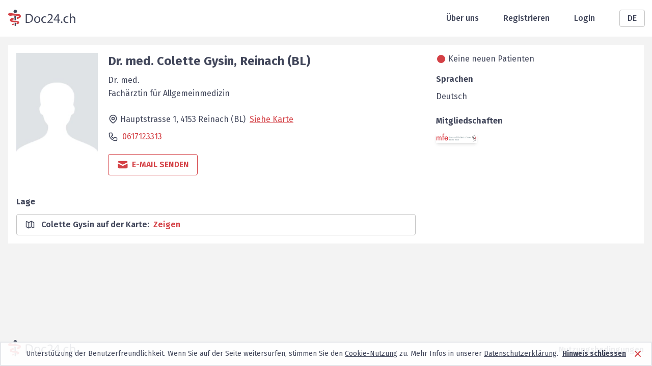

--- FILE ---
content_type: text/html; charset=utf-8
request_url: https://www.doc24.ch/de/baselland-bl/reinach-bl/arzt/alle/colette-gysin
body_size: 18496
content:
<!DOCTYPE html><html lang="de"><head><meta charSet="utf-8"/><meta name="viewport" content="width=device-width, initial-scale=1, minimum-scale=1"/><title>Dr. med. Colette Gysin (Allgemeinärzte) aus Reinach (BL) | Doc24</title><meta name="description" content="Suchen Sie Dr. med. Colette Gysin (Allgemeinärzte) aus Reinach (BL)? Hier finden Sie alle Infos und Kontaktmöglichkeit per Email."/><meta name="robots" content="index,follow,noarchive,noodp"/><link rel="canonical" href="https://www.doc24.ch/de/baselland-bl/reinach-bl/arzt/alle/colette-gysin"/><link rel="alternate" href="https://www.doc24.ch/de/baselland-bl/reinach-bl/arzt/alle/colette-gysin" hrefLang="de"/><link rel="alternate" href="https://www.doc24.ch/en/baselland-bl/reinach-bl/doctor/all/colette-gysin" hrefLang="en"/><link rel="alternate" href="https://www.doc24.ch/fr/bale-campagne-bl/reinach-bl/docteur/tous/colette-gysin" hrefLang="fr"/><link rel="alternate" href="https://www.doc24.ch/it/basilea-campagna-bl/reinach-bl/medico/tutti/colette-gysin" hrefLang="it"/><link rel="alternate" href="https://www.doc24.ch/baselland-bl/reinach-bl/arzt/alle/colette-gysin" hrefLang="x-default"/><meta property="og:title" content="Dr. med. Colette Gysin (Allgemeinärzte) aus Reinach (BL) | Doc24"/><meta property="og:description" content="Suchen Sie Dr. med. Colette Gysin (Allgemeinärzte) aus Reinach (BL)? Hier finden Sie alle Infos und Kontaktmöglichkeit per Email."/><meta property="og:image" content="/images/social-image.png"/><meta property="og:url" content="https://www.doc24.ch/de/baselland-bl/reinach-bl/arzt/alle/colette-gysin"/><meta property="og:type" content="website"/><meta name="twitter:card" content="summary_large_image"/><meta name="twitter:title" content="Dr. med. Colette Gysin (Allgemeinärzte) aus Reinach (BL) | Doc24"/><meta name="twitter:description" content="Suchen Sie Dr. med. Colette Gysin (Allgemeinärzte) aus Reinach (BL)? Hier finden Sie alle Infos und Kontaktmöglichkeit per Email."/><meta name="twitter:image" content="/images/social-image.png"/><link rel="preload" as="image" imagesrcset="/_next/image?url=%2Fimages%2Fdoctor_default_avatar.png&amp;w=640&amp;q=100 640w, /_next/image?url=%2Fimages%2Fdoctor_default_avatar.png&amp;w=750&amp;q=100 750w, /_next/image?url=%2Fimages%2Fdoctor_default_avatar.png&amp;w=828&amp;q=100 828w, /_next/image?url=%2Fimages%2Fdoctor_default_avatar.png&amp;w=1080&amp;q=100 1080w, /_next/image?url=%2Fimages%2Fdoctor_default_avatar.png&amp;w=1200&amp;q=100 1200w, /_next/image?url=%2Fimages%2Fdoctor_default_avatar.png&amp;w=1920&amp;q=100 1920w, /_next/image?url=%2Fimages%2Fdoctor_default_avatar.png&amp;w=2048&amp;q=100 2048w, /_next/image?url=%2Fimages%2Fdoctor_default_avatar.png&amp;w=3840&amp;q=100 3840w" imagesizes="100vw"/><meta name="next-head-count" content="21"/><meta charSet="utf-8"/><meta http-equiv="X-UA-Comptabile" content="IE=edge"/><link rel="icon" href="/favicon.ico"/><link rel="preconnect" href="https://fonts.googleapis.com"/><link rel="preconnect" href="https://fonts.gstatic.com" crossorigin=""/><link rel="apple-touch-icon" sizes="57x57" href="/icons/apple-icon-57x57.png"/><link rel="apple-touch-icon" sizes="60x60" href="/icons/apple-icon-60x60.png"/><link rel="apple-touch-icon" sizes="72x72" href="/icons/apple-icon-72x72.png"/><link rel="apple-touch-icon" sizes="76x76" href="/icons/apple-icon-76x76.png"/><link rel="apple-touch-icon" sizes="114x114" href="/icons/apple-icon-114x114.png"/><link rel="apple-touch-icon" sizes="120x120" href="/icons/apple-icon-120x120.png"/><link rel="apple-touch-icon" sizes="144x144" href="/icons/apple-icon-144x144.png"/><link rel="apple-touch-icon" sizes="152x152" href="/icons/apple-icon-152x152.png"/><link rel="apple-touch-icon" sizes="180x180" href="/icons/apple-icon-180x180.png"/><link rel="icon" type="image/png" sizes="192x192" href="/icons/android-icon-192x192.png"/><link rel="icon" type="image/png" sizes="32x32" href="/icons/favicon-32x32.png"/><link rel="icon" type="image/png" sizes="96x96" href="/icons/favicon-96x96.png"/><link rel="manifest" href="/webmanifest"/><meta name="msapplication-TileColor" content="#ffffff"/><meta name="msapplication-TileImage" content="/icons/ms-icon-144x144.png"/><link rel="icon" type="image/x-icon" href="/favicon.ico"/><link rel="stylesheet" data-href="https://fonts.googleapis.com/css2?family=Fira+Sans:wght@300;400;500;600;700;900&amp;display=swap"/><link rel="preload" href="/_next/static/css/5a4e6b89bdc13218.css" as="style"/><link rel="stylesheet" href="/_next/static/css/5a4e6b89bdc13218.css" data-n-g=""/><link rel="preload" href="/_next/static/css/7611409ba7aed579.css" as="style"/><link rel="stylesheet" href="/_next/static/css/7611409ba7aed579.css" data-n-p=""/><noscript data-n-css=""></noscript><script defer="" nomodule="" src="/_next/static/chunks/polyfills-c67a75d1b6f99dc8.js"></script><script src="/_next/static/chunks/webpack-7c52643017d49ad7.js" defer=""></script><script src="/_next/static/chunks/framework-79bce4a3a540b080.js" defer=""></script><script src="/_next/static/chunks/main-4990e882c001c74b.js" defer=""></script><script src="/_next/static/chunks/pages/_app-5f13f93e4d201327.js" defer=""></script><script src="/_next/static/chunks/3061-8137e461aa758cc3.js" defer=""></script><script src="/_next/static/chunks/7804-c63eca60bbfe9de2.js" defer=""></script><script src="/_next/static/chunks/967-d1ea788b7faa5cd7.js" defer=""></script><script src="/_next/static/chunks/7766-c2072b9a7e8966a0.js" defer=""></script><script src="/_next/static/chunks/1761-6e1af77a644b0b58.js" defer=""></script><script src="/_next/static/chunks/pages/%5Bcanton%5D/%5Bcity%5D/%5Bspecialization%5D/%5Breason%5D/%5Bdoctor%5D-2647a49599297241.js" defer=""></script><script src="/_next/static/CXbUfay2pwlSaWBgU5KBm/_buildManifest.js" defer=""></script><script src="/_next/static/CXbUfay2pwlSaWBgU5KBm/_ssgManifest.js" defer=""></script><link rel="stylesheet" href="https://fonts.googleapis.com/css2?family=Fira+Sans:wght@300;400;500;600;700;900&display=swap"/></head><body><div id="__next" data-reactroot=""><div class="w-full m-0 p-0 pb-28 md:pb-20 min-h-screen relative bg-white-light"><div class="bg-white"><div class="container relative h-header flex items-center justify-between px-4"><div class="md:hidden"><span style="box-sizing:border-box;display:inline-block;overflow:hidden;width:initial;height:initial;background:none;opacity:1;border:0;margin:0;padding:0;position:relative;max-width:100%"><span style="box-sizing:border-box;display:block;width:initial;height:initial;background:none;opacity:1;border:0;margin:0;padding:0;max-width:100%"><img style="display:block;max-width:100%;width:initial;height:initial;background:none;opacity:1;border:0;margin:0;padding:0" alt="" aria-hidden="true" src="data:image/svg+xml,%3csvg%20xmlns=%27http://www.w3.org/2000/svg%27%20version=%271.1%27%20width=%2731%27%20height=%2724%27/%3e"/></span><img alt="Mobile Menu" src="[data-uri]" decoding="async" data-nimg="intrinsic" style="position:absolute;top:0;left:0;bottom:0;right:0;box-sizing:border-box;padding:0;border:none;margin:auto;display:block;width:0;height:0;min-width:100%;max-width:100%;min-height:100%;max-height:100%"/><noscript><img alt="Mobile Menu" srcSet="/images/menu_icon.svg 1x, /images/menu_icon.svg 2x" src="/images/menu_icon.svg" decoding="async" data-nimg="intrinsic" style="position:absolute;top:0;left:0;bottom:0;right:0;box-sizing:border-box;padding:0;border:none;margin:auto;display:block;width:0;height:0;min-width:100%;max-width:100%;min-height:100%;max-height:100%" loading="lazy"/></noscript></span></div><a class="leading-none" href="/de"><span style="box-sizing:border-box;display:inline-block;overflow:hidden;width:initial;height:initial;background:none;opacity:1;border:0;margin:0;padding:0;position:relative;max-width:100%"><span style="box-sizing:border-box;display:block;width:initial;height:initial;background:none;opacity:1;border:0;margin:0;padding:0;max-width:100%"><img style="display:block;max-width:100%;width:initial;height:initial;background:none;opacity:1;border:0;margin:0;padding:0" alt="" aria-hidden="true" src="data:image/svg+xml,%3csvg%20xmlns=%27http://www.w3.org/2000/svg%27%20version=%271.1%27%20width=%27132%27%20height=%2732%27/%3e"/></span><img alt="Logo header" srcSet="/images/logo.svg 1x, /images/logo.svg 2x" src="/images/logo.svg" decoding="async" data-nimg="intrinsic" style="position:absolute;top:0;left:0;bottom:0;right:0;box-sizing:border-box;padding:0;border:none;margin:auto;display:block;width:0;height:0;min-width:100%;max-width:100%;min-height:100%;max-height:100%"/></span></a><div class="flex items-center md:space-x-12"><a class="hidden md:block font-medium text-gray-dark" href="/de/about-us">Über uns</a><a class="hidden md:block font-medium text-gray-dark" href="/de/auth/sign-up">Registrieren</a><a class="hidden md:block font-medium text-gray-dark" href="/de/auth/login">Login</a><div class="relative w-12"><button class="inline-flex justify-center w-full rounded border border-gray-light px-6 py-1 bg-white font-medium text-gray-dark hover:bg-gray-50 focus:outline-none">DE</button></div></div></div></div><div class="container grid grid-cols-1 pt-4 px-4"><div><div class="mb-8 bg-white p-4 w-full grid gap-y-5 grid-cols-1 lg:grid-cols-profile-layout-lg lg:gap-x-4 xl:grid-cols-profile-layout-xl xl:gap-x-10"><div><div class="flex flex-col md:flex-row"><div class="relative w-40 mx-auto h-52 md:ml-0 md:mr-5"><span style="box-sizing:border-box;display:block;overflow:hidden;width:initial;height:initial;background:none;opacity:1;border:0;margin:0;padding:0;position:relative"><span style="box-sizing:border-box;display:block;width:initial;height:initial;background:none;opacity:1;border:0;margin:0;padding:0;padding-top:130%"></span><img alt="Allgemeinärzte Colette Gysin Reinach (BL)" sizes="100vw" srcSet="/_next/image?url=%2Fimages%2Fdoctor_default_avatar.png&amp;w=640&amp;q=100 640w, /_next/image?url=%2Fimages%2Fdoctor_default_avatar.png&amp;w=750&amp;q=100 750w, /_next/image?url=%2Fimages%2Fdoctor_default_avatar.png&amp;w=828&amp;q=100 828w, /_next/image?url=%2Fimages%2Fdoctor_default_avatar.png&amp;w=1080&amp;q=100 1080w, /_next/image?url=%2Fimages%2Fdoctor_default_avatar.png&amp;w=1200&amp;q=100 1200w, /_next/image?url=%2Fimages%2Fdoctor_default_avatar.png&amp;w=1920&amp;q=100 1920w, /_next/image?url=%2Fimages%2Fdoctor_default_avatar.png&amp;w=2048&amp;q=100 2048w, /_next/image?url=%2Fimages%2Fdoctor_default_avatar.png&amp;w=3840&amp;q=100 3840w" src="/_next/image?url=%2Fimages%2Fdoctor_default_avatar.png&amp;w=3840&amp;q=100" decoding="async" data-nimg="responsive" class="" style="position:absolute;top:0;left:0;bottom:0;right:0;box-sizing:border-box;padding:0;border:none;margin:auto;display:block;width:0;height:0;min-width:100%;max-width:100%;min-height:100%;max-height:100%;object-fit:cover"/></span></div><div class="mt-5 md:mt-0"><h1 class="text-2xl font-bold text-gray-dark">Dr. med.<!-- --> <!-- -->Colette<!-- --> <!-- -->Gysin<!-- -->, <!-- -->Reinach (BL)</h1><h2 class="text-base font-normal text-gray-dark">Dr. med.</h2><h2 class="-mt-2 text-base font-normal text-gray-dark">Fachärztin für Allgemeinmedizin</h2><div class="mb-4 lg:hidden text-gray-dark"><div class="flex items-center mb-2 ml-[2px]"><div class="bg-red w-4 h-4 rounded-xl mr-1.5"></div><span>Keine neuen Patienten</span></div></div><div class="mt-6 leading-5 text-gray-dark"><div class="mb-3"><div class="inline-block translate-y-1"><svg xmlns="http://www.w3.org/2000/svg" fill="none" viewBox="0 0 24 24" stroke="currentColor" class="w-5 h-5 mr-1"><path stroke-linecap="round" stroke-linejoin="round" stroke-width="2" d="M17.657 16.657L13.414 20.9a1.998 1.998 0 01-2.827 0l-4.244-4.243a8 8 0 1111.314 0z"></path><path stroke-linecap="round" stroke-linejoin="round" stroke-width="2" d="M15 11a3 3 0 11-6 0 3 3 0 016 0z"></path></svg></div><div class="inline leading-6">Hauptstrasse 1, <!-- -->4153<!-- --> <!-- -->Reinach (BL)<a href="#map" class="ml-2 underline cursor-pointer text-red">Siehe Karte</a></div></div><div class="hidden mb-3 md:flex"><svg xmlns="http://www.w3.org/2000/svg" fill="none" viewBox="0 0 24 24" stroke="currentColor" class="w-5 h-5 mr-2"><path stroke-linecap="round" stroke-linejoin="round" stroke-width="2" d="M3 5a2 2 0 012-2h3.28a1 1 0 01.948.684l1.498 4.493a1 1 0 01-.502 1.21l-2.257 1.13a11.042 11.042 0 005.516 5.516l1.13-2.257a1 1 0 011.21-.502l4.493 1.498a1 1 0 01.684.949V19a2 2 0 01-2 2h-1C9.716 21 3 14.284 3 6V5z"></path></svg><a class="hover:underline text-red" href="tel:0617123313">0617123313</a></div><div class="hidden lg:block"></div></div><div class="mt-6 mb-2"><div class="flex flex-col items-center sm:flex-row"><div class="flex items-center justify-center w-full px-4 py-2 mr-1 border rounded cursor-pointer md:w-max group w-max border-red text-red hover:bg-red"><svg xmlns="http://www.w3.org/2000/svg" viewBox="0 0 20 20" fill="currentColor" class="w-6 h-6 mr-1.5 group-hover:text-white"><path d="M2.003 5.884L10 9.882l7.997-3.998A2 2 0 0016 4H4a2 2 0 00-1.997 1.884z"></path><path d="M18 8.118l-8 4-8-4V14a2 2 0 002 2h12a2 2 0 002-2V8.118z"></path></svg><span class="font-semibold uppercase group-hover:text-white">E-Mail senden</span></div></div><div class="flex flex-col mt-4 sm:flex-row sm:items-center"><div class="w-full"><a class="flex items-center justify-center block px-4 py-2 mr-1 border rounded group border-red text-red hover:bg-red sm:hidden" href="tel:0617123313"><svg xmlns="http://www.w3.org/2000/svg" viewBox="0 0 20 20" fill="currentColor" class="w-5 h-5 inline mr-1.5 group-hover:text-white"><path d="M2 3a1 1 0 011-1h2.153a1 1 0 01.986.836l.74 4.435a1 1 0 01-.54 1.06l-1.548.773a11.037 11.037 0 006.105 6.105l.774-1.548a1 1 0 011.059-.54l4.435.74a1 1 0 01.836.986V17a1 1 0 01-1 1h-2C7.82 18 2 12.18 2 5V3z"></path></svg><span class="font-semibold uppercase group-hover:text-white">Jetzt anrufen</span></a></div></div></div></div></div><div class="bg-white mt-4 grid sm:grid-cols-2 gap-x-4 lg:grid-cols-1"><div><h2 class="text-base font-bold text-gray-dark mb-3">Lage</h2><div class="border border-gray-light rounded" id="map"><div class="flex items-center py-2 px-4 text-gray-dark"><svg xmlns="http://www.w3.org/2000/svg" fill="none" viewBox="0 0 24 24" stroke="currentColor" class="w-5 h-5"><path stroke-linecap="round" stroke-linejoin="round" stroke-width="2" d="M9 20l-5.447-2.724A1 1 0 013 16.382V5.618a1 1 0 011.447-.894L9 7m0 13l6-3m-6 3V7m6 10l4.553 2.276A1 1 0 0021 18.382V7.618a1 1 0 00-.553-.894L15 4m0 13V4m0 0L9 7"></path></svg><div class="group ml-3 font-semibold cursor-pointer"><div>Colette Gysin auf der Karte<!-- -->:<!-- --> <span class="text-red group-hover:underline ml-1">Zeigen</span></div></div></div><div></div></div></div><div class="hidden lg:hidden"><div class="hidden mb-4 text-gray-dark lg:block"><div class="flex items-center mb-2 ml-[2px]"><div class="bg-red w-4 h-4 rounded-xl mr-1.5"></div><span>Keine neuen Patienten</span></div></div><div class="mb-4"></div><div class="mb-6"><h2 class="text-base font-bold text-gray-dark">Sprachen</h2><div class="mb-1 text-gray-dark">Deutsch<!-- --> </div></div><div><h2 class="mb-3 text-base font-bold text-gray-dark">Mitgliedschaften</h2><div class="flex mb-3"><div><div class="mr-3" data-tip="true" data-for="association-vhbb"><a target="_blank" class="relative block w-20 shadow-md unset-img" href="/de/vhbb"><span style="box-sizing:border-box;display:block;overflow:hidden;width:initial;height:initial;background:none;opacity:1;border:0;margin:0;padding:0;position:absolute;top:0;left:0;bottom:0;right:0"><img alt="mfe" src="[data-uri]" decoding="async" data-nimg="fill" class="object-contain !w-full !relative !h-unset association-logo" style="position:absolute;top:0;left:0;bottom:0;right:0;box-sizing:border-box;padding:0;border:none;margin:auto;display:block;width:0;height:0;min-width:100%;max-width:100%;min-height:100%;max-height:100%"/><noscript><img alt="mfe" sizes="100vw" srcSet="/_next/image?url=https%3A%2F%2Fs3.amazonaws.com%2Fdoc24-associations%2Fvhbb&amp;w=640&amp;q=100 640w, /_next/image?url=https%3A%2F%2Fs3.amazonaws.com%2Fdoc24-associations%2Fvhbb&amp;w=750&amp;q=100 750w, /_next/image?url=https%3A%2F%2Fs3.amazonaws.com%2Fdoc24-associations%2Fvhbb&amp;w=828&amp;q=100 828w, /_next/image?url=https%3A%2F%2Fs3.amazonaws.com%2Fdoc24-associations%2Fvhbb&amp;w=1080&amp;q=100 1080w, /_next/image?url=https%3A%2F%2Fs3.amazonaws.com%2Fdoc24-associations%2Fvhbb&amp;w=1200&amp;q=100 1200w, /_next/image?url=https%3A%2F%2Fs3.amazonaws.com%2Fdoc24-associations%2Fvhbb&amp;w=1920&amp;q=100 1920w, /_next/image?url=https%3A%2F%2Fs3.amazonaws.com%2Fdoc24-associations%2Fvhbb&amp;w=2048&amp;q=100 2048w, /_next/image?url=https%3A%2F%2Fs3.amazonaws.com%2Fdoc24-associations%2Fvhbb&amp;w=3840&amp;q=100 3840w" src="/_next/image?url=https%3A%2F%2Fs3.amazonaws.com%2Fdoc24-associations%2Fvhbb&amp;w=3840&amp;q=100" decoding="async" data-nimg="fill" style="position:absolute;top:0;left:0;bottom:0;right:0;box-sizing:border-box;padding:0;border:none;margin:auto;display:block;width:0;height:0;min-width:100%;max-width:100%;min-height:100%;max-height:100%" class="object-contain !w-full !relative !h-unset association-logo" loading="lazy"/></noscript></span></a></div></div></div></div></div></div></div><div class="lg:block"><div class="hidden mb-4 text-gray-dark lg:block"><div class="flex items-center mb-2 ml-[2px]"><div class="bg-red w-4 h-4 rounded-xl mr-1.5"></div><span>Keine neuen Patienten</span></div></div><div class="mb-4"></div><div class="mb-6"><h2 class="text-base font-bold text-gray-dark">Sprachen</h2><div class="mb-1 text-gray-dark">Deutsch<!-- --> </div></div><div><h2 class="mb-3 text-base font-bold text-gray-dark">Mitgliedschaften</h2><div class="flex mb-3"><div><div class="mr-3" data-tip="true" data-for="association-vhbb"><a target="_blank" class="relative block w-20 shadow-md unset-img" href="/de/vhbb"><span style="box-sizing:border-box;display:block;overflow:hidden;width:initial;height:initial;background:none;opacity:1;border:0;margin:0;padding:0;position:absolute;top:0;left:0;bottom:0;right:0"><img alt="mfe" src="[data-uri]" decoding="async" data-nimg="fill" class="object-contain !w-full !relative !h-unset association-logo" style="position:absolute;top:0;left:0;bottom:0;right:0;box-sizing:border-box;padding:0;border:none;margin:auto;display:block;width:0;height:0;min-width:100%;max-width:100%;min-height:100%;max-height:100%"/><noscript><img alt="mfe" sizes="100vw" srcSet="/_next/image?url=https%3A%2F%2Fs3.amazonaws.com%2Fdoc24-associations%2Fvhbb&amp;w=640&amp;q=100 640w, /_next/image?url=https%3A%2F%2Fs3.amazonaws.com%2Fdoc24-associations%2Fvhbb&amp;w=750&amp;q=100 750w, /_next/image?url=https%3A%2F%2Fs3.amazonaws.com%2Fdoc24-associations%2Fvhbb&amp;w=828&amp;q=100 828w, /_next/image?url=https%3A%2F%2Fs3.amazonaws.com%2Fdoc24-associations%2Fvhbb&amp;w=1080&amp;q=100 1080w, /_next/image?url=https%3A%2F%2Fs3.amazonaws.com%2Fdoc24-associations%2Fvhbb&amp;w=1200&amp;q=100 1200w, /_next/image?url=https%3A%2F%2Fs3.amazonaws.com%2Fdoc24-associations%2Fvhbb&amp;w=1920&amp;q=100 1920w, /_next/image?url=https%3A%2F%2Fs3.amazonaws.com%2Fdoc24-associations%2Fvhbb&amp;w=2048&amp;q=100 2048w, /_next/image?url=https%3A%2F%2Fs3.amazonaws.com%2Fdoc24-associations%2Fvhbb&amp;w=3840&amp;q=100 3840w" src="/_next/image?url=https%3A%2F%2Fs3.amazonaws.com%2Fdoc24-associations%2Fvhbb&amp;w=3840&amp;q=100" decoding="async" data-nimg="fill" style="position:absolute;top:0;left:0;bottom:0;right:0;box-sizing:border-box;padding:0;border:none;margin:auto;display:block;width:0;height:0;min-width:100%;max-width:100%;min-height:100%;max-height:100%" class="object-contain !w-full !relative !h-unset association-logo" loading="lazy"/></noscript></span></a></div></div></div></div></div></div></div></div><div class="absolute bottom-0 w-full bg-white-light"><div class="container h-16 flex items-center justify-between px-4"><a href="/de"><span style="box-sizing:border-box;display:inline-block;overflow:hidden;width:initial;height:initial;background:none;opacity:1;border:0;margin:0;padding:0;position:relative;max-width:100%"><span style="box-sizing:border-box;display:block;width:initial;height:initial;background:none;opacity:1;border:0;margin:0;padding:0;max-width:100%"><img style="display:block;max-width:100%;width:initial;height:initial;background:none;opacity:1;border:0;margin:0;padding:0" alt="" aria-hidden="true" src="data:image/svg+xml,%3csvg%20xmlns=%27http://www.w3.org/2000/svg%27%20version=%271.1%27%20width=%27132%27%20height=%2732%27/%3e"/></span><img alt="Logo footer" srcSet="/images/logo.svg 1x, /images/logo.svg 2x" src="/images/logo.svg" decoding="async" data-nimg="intrinsic" style="position:absolute;top:0;left:0;bottom:0;right:0;box-sizing:border-box;padding:0;border:none;margin:auto;display:block;width:0;height:0;min-width:100%;max-width:100%;min-height:100%;max-height:100%"/></span></a><a class="text-gray-dark font-medium hover:underline" href="/de/terms-of-use">Nutzungsbedingungen</a></div></div></div></div><script id="__NEXT_DATA__" type="application/json">{"props":{"pageProps":{"departmentsDoctors":{},"doctor":{"lastName":"Gysin","status":"Active","therapeuticalArea":null,"loc":{"lng":7.592808,"lat":47.4930685},"practiceName":"","product":"Member Premium","additionalInfoIcons":[],"genderSearchValue":"f","picture":null,"title":"Dr. med.","specialization":"General Practitioners","reasons":[],"url":"colette-gysin","firstName":"Colette","city":"Reinach (BL)","contactInfo":{"zip":"4153","website":"","showWebsite":"true","phone":"0617123313","showPhone":"true","street":"Hauptstrasse 1","showFax":"true","mobile":"","fax":"","showMobile":"true"},"showEmail":true,"therapeuticalOffer":"","hasPicture":false,"additionalAssociations":null,"additionalPictures":[],"isPartOfLogoAssociation":true,"professionalTitle1":"Dr. med.","professionalTitle2":"Fachärztin für Allgemeinmedizin","languages":[{"displayValue":"German","searchValue":"de"}],"specializationSearchValue":"doctor","trafficLight":3,"additionalInfo":null,"associationsMemberOf":[{"displayValueDe":"mfe Haus- und Kinderärztinnen beider Basel","isLogoAssociation":true,"displayValueFr":"mfe Médecins de famille et de l'enfance des deux Bâle","abbreviation":"mfe","displayValueEn":"mfe family doctors and pediatricians of both Basel","logo":"vhbb","displayValueIt":"mfe medici di famiglia e pediatri di Basilea","searchValue":"vhbb"}]},"indexOption":"index,follow,noarchive,noodp","queryTranslations":{"it":{"canton":"basilea-campagna-bl","city":"reinach-bl","specialization":"medico","reason":"tutti","doctor":"colette-gysin"},"de":{"canton":"baselland-bl","city":"reinach-bl","specialization":"arzt","reason":"alle","doctor":"colette-gysin"},"en":{"canton":"baselland-bl","city":"reinach-bl","specialization":"doctor","reason":"all","doctor":"colette-gysin"},"fr":{"canton":"bale-campagne-bl","city":"reinach-bl","specialization":"docteur","reason":"tous","doctor":"colette-gysin"}},"_nextI18Next":{"initialI18nStore":{"de":{"common":{"Aesthetic Plastic Surgeons":"Plastische und Ästhetische Chirurgen","plastic-surgeons":"aesthetische-chirurgen-schoenheitschirurgen","Allergologists":"Allergologen","allergologists":"allergologen","Anesthesiologists":"Anästhesisten (Narkoseärzte)","anesthesiologists":"anaesthesisten","Angiologists":"Angiologen","angiologists":"angiologen","Cardiac Surgeons":"Herzchirurgen","cardiac-surgeons":"herzchirurgen","Cardiologists":"Kardiologen (Herzerkrankungen)","cardiologists":"kardiologen","Child and Adolescent Psychiatrists":"Kinder und Jugendpsychiater","Child and Adolescent psychiatrists":"Kinder und Jugendpsychiater","Childpsychiatrist":"Jugendpsychiater","childpsychiatrist":"jugendpsychiater","Clinical Pharmacologists":"Klinische Pharmakologen","pharmacologists":"pharmakologen","Dentist":"Zahnarzt","dentist":"zahnarzt","Dermatologists":"Dermatologen, Hautärzte","dermatologists":"hautaerzte-dermatologen-geschlechtskrankheiten","Endocrinologists, Diabetologists":"Endokrinologen, Diabetologen","endocrinologists-diabetologists":"endokrinologen-diabetologen","Forensic Doctors":"Rechtsmediziner","forensic-doctor":"rechtsmediziner","Gastroenterologists":"Gastroenterologen","gastroenterologists":"gastroenterologen-darmerkrankungen","General med. Practitioners":"Praktische Ärzte","general-practitioner":"praktische-aerzte","General Practitioners":"Allgemeinärzte","Doctors":"Ärzte","Gynaecologists, Obstetrics ":"Frauenärzte, Geburtshilfe","gynaecologists":"frauenaerzte-gynaekologen","Haematologists":"Hämatologen","haematologists":"haematologen","Hand Surgeons":"Handchirurgen","hand-surgeons":"handchirurgen","Infectiologists":"Infektiologen (Infektionskrankheiten)","infectiologists":"infektiologen-infektionskrankheiten","Intensivists":"Intensivmediziner","intensivists":"intensivmediziner","Medical Geneticists":"Medizinische Genetiker","medical-geneticists":"medizinische-genetiker","Nephrologists":"Nephrologen","nephrologists":"nephrologen-nierenerkrankungen","Neuro Surgeons":"Neurochirurgen (Gehirn- und Nervenchirurgen)","neuro-surgeons":"neurochirurgen","Neurologists":"Neurologen (Nervenärzte)","neurologists":"neurologen-nervenaerzte","Neuropathologists":"Neuropathologen","neuropathologists":"neuropathologen","Nuclear Doctors":"Nuklearmediziner","nuclear-doctors":"nuklearmediziner","Occupational Health Physicians":"Arbeitsmediziner","occupational-health-physicians":"arbeitsmediziner","Oncologists":"Onkologen","oncologists":"onkologen","Ophthalmologists":"Augenärzte","ophthalmologists":"augenaerzte","Oral and Maxillofacial Surgeons":"Mund-, Kiefer-, Gesichtschirurgen","oral-maxillofacial-surgeons":"mund-kiefer-gesichtschirurgen","Orthopaedic Surgeons":"Orthopädische Chirurgen","orthopaedic-surgeons":"orthopaede-unfallchirurgen","Otorhinolaryngologists":"HNO-Arzt, Ohrenarzt","otorhinolaryngologists":"hno-aerzte-hals-nase-ohrenarzt","Paediatric Surgeons":"Kinderchirurgen","paediatric-surgeons":"kinderchirurgen","Pathologists":"Pathologen","pathologists":"pathologen","Pediatrician":"Kinderarzt","pediatrician":"kinderarzt","Pediatricians":"Kinderärzte","Pharmacologists":"Toxikologen, Pharmakologen","toxicologists-pharmacologists":"toxikologen-pharmakologen","Pneumologists":"Pneumologen, Lungenärzte","pneumologists":"pneumologen-lungenaerzte","Prevention and Public Health":"Gesundheitsberatung und -prävention","prevention-and-public-health":"gesundheitsberatung-praevention","Psychiatrist":"Psychiater","psychiatrist":"psychiater","Psychiatrists":"Psychiater","Psychologist":"Psychologen","psychologist":"psychologen","Psychologists":"Psychologen","Psychotherapists":"Psychotherapeuten","psychotherapists":"psychotherapeuten","Radio-Oncologists":"Radio-Onkologen","radio-oncologists":"radio-onkologen-strahlentherapeuten","Radiologists":"Radiologen","radiologists":"radiologen-bildgebende-verfahren","Rehabilitation, Physical Doctors":"Rehabilitation, Phys. Mediziner","rehabilitation-physical-doctors":"rehabilitation-physikalische-mediziner","Rheumatologists":"Rheumatologen","rheumatologists":"rheumatologen","Surgeons":"Chirurgen","surgeons":"chirurgen","Thoracic Surgeons":"Thoraxchirurgen","thoracic-surgeons":"thoraxchirurgen","Tropical Doctors, Travel Medicine":"Tropenärzte, Reisemediziner","tropical-doctors-travel-medicine":"tropenaerzte-reisemediziner","Urologists":"Urologen","urologists":"urologen","Urologists (Diseases of the Bladder, Kidney and the Prostate)":"Urologen (Blasen-, Nieren- und Prostataerkrankungen)","Vascular Surgeons":"Gefässchirurgen","vacular-surgeons":"gefaesschirurgen","Other specialisation":"Anderes Fachgebiet","Apply Filters":"Filtern","Aargau":"Aargau","aargau-ag":"aargau-ag","Aargau (Ag)":"Aargau (Ag)","Appenzell Ausserrhoden":"Appenzell Ausserrhoden","appenzell-ausserrhoden-ar":"appenzell-ausserrhoden-ar","Appenzell Ausserrhoden (AR)":"Appenzell Ausserrhoden (AR)","Appenzell Innerrhoden":"Appenzell Innerrhoden","appenzell-innerrhoden-ai":"appenzell-innerrhoden-ai","Appenzell Innerrhoden (AI)":"Appenzell Innerrhoden (AI)","Basel-City":"Basel-Stadt","Basel-City (BS)":"Basel-Stadt (BS)","basel-city-bs":"basel-stadt-bs","Baselland":"Baselland","baselland-bl":"baselland-bl","Baselland (BL)":"Baselland (BL)","Bern":"Bern","bern-be":"bern-be","Bern (Be)":"Bern (Be)","Freiburg":"Freiburg","freiburg-fr":"freiburg-fr","Freiburg (Fr)":"Freiburg (Fr)","Geneva":"Genf","geneva-ge":"genf-ge","Geneva (Ge)":"Genf (Ge)","Glarus":"Glarus","glarus-gl":"glarus-gl","Glarus (Gl)":"Glarus (Gl)","Graubuenden":"Graubünden","graubunden-gr":"graubuenden-gr","Graubuenden (Gr)":"Graubünden (Gr)","Jura":"Jura","jura-ju":"jura-ju","Jura (Ju)":"Jura (Ju)","Lucerne":"Luzern","lucerne-lu":"luzern-lu","Lucerne (Lu)":"Luzern (Lu)","Neuenburg":"Neuenburg","neuenburg-ne":"neuenburg-ne","Neuenburg (Ne)":"Neuenburg (Ne)","Nidwalden":"Nidwalden","nidwalden-nw":"nidwalden-nw","Nidwalden (Nw)":"Nidwalden (Nw)","Obwalden":"Obwalden","obwalden-ow":"obwalden-ow","Obwalden (Ow)":"Obwalden (Ow)","Schaffhausen":"Schaffhausen","schaffhausen-sh":"schaffhausen-sh","Schaffhausen (Sh)":"Schaffhausen (Sh)","Schwyz":"Schwyz","schwyz-sz":"schwyz-sz","Schwyz (Sz)":"Schwyz (Sz)","Solothurn":"Solothurn","solothurn-so":"solothurn-so","Solothurn (So)":"Solothurn (So)","St. Gallen":"St. Gallen","st-gallen-sg":"st-gallen-sg","St. Gallen (Sg)":"St. Gallen (Sg)","Tessin":"Tessin","tessin-ti":"tessin-ti","Tessin (Ti)":"Tessin (Ti)","Thurgau":"Thurgau","thurgau-tg":"thurgau-tg","Thurgau (Tg)":"Thurgau (Tg)","Uri":"Uri","uri-ur":"uri-ur","Uri (Ur)":"Uri (Ur)","Waadt":"Waadt","waadt-vd":"waadt-vd","Waadt (Vd)":"Waadt (Vd)","Wallis":"Wallis","wallis-vs":"wallis-vs","Wallis (Vs)":"Wallis (Vs)","Zuerich":"Zürich","zuerich":"zuerich","zurich-zh":"zuerich-zh","Zuerich (Zh)":"Zürich (Zh)","Zug":"Zug","zug-zg":"zug-zg","Zug (ZG)":"Zug (ZG)","Zell":"Zell","Zell (Lu)":"Zell (Lu)","zell-lu":"zell-lu","Other":"Sonstiges","other":"anderes","Psychological counselling":"Psychologische Beratung","Specialization":"Haupt-Fachgebiet","Specialized Dentists":"Fachzahnärzte","Symptom":"Symptom","Symptome":"Symptome","Therapy":"Therapie","Angiologists (Vascular Diseases)":"Angiologen (Gefässerkrankungen)","Dermatologists (Dermal and Veneral Diseases)":"Dermatologen (Haut- und Geschlechtserkrankungen)","Endocrinologists (Hormonal disorders) and Diabetologists":"Endokrinologen und Diabetologen (Hormonerkrankungen und Diabetes)","Gastroenterologists (Bowel Diseases)":"Gastroenterologen (Darmerkrankungen)","Gynaecologists and Obstetrics":"Frauenärzte und Geburtshilfe","Haematologists (Blood Disorders)":"Hämatologen (Bluterkrankungen)","Nephrologists (Kidney Diseases)":"Nephrologen (Nierenerkrankungen)","Oncologists (cancer)":"Onkologen (Tumorerkrankungen)","Pneumologists (Lung Diseases)":"Pneumologen (Lungenärzte)","Radio-Oncologists (Radiotherapists)":"Radio-Onkologen (Strahlentherapeuten)","Rehabilitation and Physical Doctors":"Rehabilitation und Phys. Mediziner","Tropical Doctors and Travel Medicine":"Tropenärzte und Reisemediziner","Acupuncture / TCM (ASA)":"Akupunktur / TCM (ASA)","acupuncture-tcm-asa":"akupunktur-tcm-asa","ADD, ADHD / Hyperactivity":"ADS, ADHS / Aufmerksamkeitsdefizitstörung","add-hyperactivity":"ads","Addiction":"Sucht","addiction":"suchtberatung","Addiction Psychiatry and Psychotherapy":"Suchttherapie","addiction-fmh":"suchttherapie","Agression":"Aggression, Selbstverletzung","agression":"agression","Allergy":"Allergie","allergy":"allergie","Alzheimer's, Dementia":"Alzheimer, Demenz","alzheimer":"alzheimer","Analytic therapy (according to Jung)":"Analytische Therapie (nach Jung)","Analytical Therapy":"Analytische Therapie","analytical-therapy":"analytische-therapie","Anger Management":"Aggressionsbewältigung","anger-management":"aggressionsbewaltigung","Angiology, high dose x-ray":"Sachk. f. dosisintensive Untersuchungen \u0026 therapeut. Eingriffe Angiologie","angiology-high-dose-x-ray":"angiologie-dosisintensives-roentgen","Anthroposophic Medicine":"Anthroposophische Medizin","anthroposophic-medicine":"anthroposophische-medizin","Autism":"Autismus","autism":"autismus","Behavioral Therapy":"Kognitive Verhaltenstherapie","behavioral-therapy":"kognitive-verhaltenstherapie","Behaviour therapy":"Verhaltenstherapie","behaviour-therapy":"verhaltenstherapie","Bipolar Disorder":"Bipolare Störung","bipolar-disorder":"bipolare-storung","Blood count":"Blutbild","blood-count":"blutbild","Body pschotherapy":"Körperpsychotherapie","body-pschotherapy":"korperpsychotherapie","Body-oriented psychotherapy":"Körperorientierte Psychotherapie","körperorientierte-psychotherapie":"körperorientierte-psychotherapie","Burnout":"Burnout","burnout":"burnout","Cardiology, high dose x-ray":"Sachk. f. dosisintensive Röntgenuntersuchungen Kardiologie","cardiology-high-dose-x-ray":"kardiologie-dosisintensives-roentgen","Cardiovascular Screening Visit":"Herz-Kreislauf Untersuchung","ecg":"ekg","Career and rehabilitation psychology":"Laufbahn- und Rehabilitationspsychologie","career-psychology":"rehabilitationspsychologie","Cerebrovascular Sonography":"Zerebrovaskuläre Sonographie","cerebrovascular-sonography":"sonographie-zerebrovaskulaere","Child and Youth Psychiatry":"Kinder- und Jugendpsychiatrie","child-and-youth-psychiatry":"kinderpsychiatrie","Child and youth psychology":"Kinder- und Jugenpsychologie","youth-psychology":"kinderpsychologie","Child therapy":"Kinder- und Jugendpsychotherapie","child-therapy":"kindertherapie","Clinical Emergency Medicine":"Klinische Notfallmedizin","emergency-medicine-sgnor":"notfallmedizin-sgnor","Coaching":"Coaching","coaching":"coaching","Compulsion":"Zwang","compulsion":"zwang","Confidential Medical Adviser":"Vertrauensarzt (SGV)","confidential-medical-adviser":"vertrauensarzt","Consultation-Liaison Psychiatry":"Konsiliar- und Liaisonpsychiatrie","consultation-liaison-psychiatry":"konsiliar-liaisonpsychiatrie","Couples therapy, Family counselling":"Ehe-, Paar-, Familientherapie","couples-therapy":"eheberatung","Crisis Intervention":"Krisenintervention","crisis-intervention":"krisenintervention","Cytopathology":"Zytopathologie","cytopathology":"zytopathologie","Delegated psychotherapy":"Delegated psychotherapy","Delegated Psychotherapy":"Delegierte Psychotherapie","delegated-psychotherapy":"delegierte-psychotherapie","Dental Cleaning and prevention":"Dentalhygiene, Prophylaxe","dental-cleaning":"dentalhygiene","Dental Surgery":"Zahnärztliche Chirurgie","dental-surgery":"zahnchirurgie","Dentures, removable":"Prothetik","dentures":"zahnprothese","Depression":"Depression","depression":"depression","Dermatopathology":"Dermatopathologie","dermatopathology":"dermatopathologie","Developmental Paediatrics":"Entwicklungspädiatrie","developmental-paediatrics":"entwicklungspaediatrie","Difficult phase of life":"Schwierige Lebensphasen","difficult-phase-of-life":"schwierige-lebensphasen","Diving Medicine":"Tauchmedizin","diving-medicine":"tauchmedizin","Divorce, Separation":"Trennung, Scheidung","divorce":"scheidung","Doctor's advice":"Ärztliche Beratung","doctor":"arzt","Eating Disorder":"Essstörungen","Eating disorder":"Essstörungen","eating-disorder":"bulimie","Education counselling":"Erziehungsberatung","education-counselling":"erziehungsberatung","EEG":"EEG","eeg":"eeg","Emergency Physician":"Notarzt (SGNOR)","emergency-physician":"notarzt","EMG":"EMG","emg":"emg","End. therm. Ablation of saphenous Veins":"End. therm. Ablation v. Stammvenen","ablation-varicose-veins":"ablation-krampfadern","ERCP":"ERCP","ercp":"ercp","Eye Surgery":"Ophthalmochirurgie","eye-surgery":"ophthalmochirurgie","Family doctor":"Hausarzt","family-doctor":"hausarzt","Family therapy":"Paartherapie, Ehetherapie","family-therapy":"paartherapie","Fear":"Angst, Phobie","fear":"angst","Female Urology":"Urologie der Frau","female-urology":"urologie-frau","Fetomaternal Medicine":"Fetomaternale Medizin","fetomaternal-medicine":"fetomaternale-medizin","Focal and Short-term Therapy":"Fokal- und Kurztherapie","focal-and-short-term-therapy":"kurztherapie","Forensic Child and Adolescent Psychiatry and Psychotherapy":"Forensische Kinder- und Jugendpsychiatrie","forensic-child-psychiatry":"forensische-kinder-jugendpsychiatrie","Forensic Psychiatry and Psychotherapy":"Forensische Psychiatrie und Psychotherapie","forensic-psychiatry-psychotherapy":"forensische-psychiatrie-psychotherapie","Gastroenterology, high dose x-ray":"Sachk. f. dosisintensive Untersuchungen \u0026 therapeut. Eingriffe Gastroenterologie","gastroenterology-high-dose-x-ray":"gastroenterologie-dosisintensives-roentgen","Gastroscopy":"Gastroskopie","gastroscopy":"gastroskopie","General Surgery":"Allgemeine Chirurgie","surgery-traumatology":"chirurgie-traumatologie","Geriatric Psychiatry":"Alterspsychiatrie","geriatric-psychiatry":"alterspsychiatrie","geriatric-psychiatry-fmh":"alterspsychiatrie-fmh","Geriatrics":"Geriatrie","geriatrics":"geriatrie","Group Therapy":"Gruppentherapie","group-therapy":"gruppentherapie","Gynaecological Oncology":"Gynäkologische Onkologie","gynaecological-oncology":"gynaekologische-onkologie","Hepatology":"Hepatologie","hepatology":"hepatologie","Hip Sonography":"Hüftsonographie","hip-sonography":"hueftsonographie","HMO Health Plan":"HMO Gesundheitsplan","meconex":"meconex","Homeopathy":"Homöopathie","homeopathy":"homoeopathie","Humanistic Therapy":"Humanistische Therapie","humanistic-therapy":"humanistische-therapie","Immunization":"Impfung","immunization":"impfung","Implants":"Implantate","implant":"implantat","Industrial medicine":"Arbeitsmedizin","industrial-medicine":"arbeitsmedizin","Integrative therapy":"Integrative Therapie","integrative-therapy":"integrative-therapie","Interventional Pain Management":"Interventionelle Schmerztherapie","interventional-pain-management":"schmerztherapie-interventionelle","Invasive Neuroradiology":"Invasive Neuroradiologie","invasive-neuroradiology":"neuroradiologie-invasive","Jaw Surgery":"Kieferorthopädie (Facharzt)","jaw-surgery":"kieferchirurgie","Lack of Motivation, Tiredness":"Müdigkeit, Antriebslosigkeit","tiredness":"muedigkeit","Laser Treatment Skin":"Laserbehandlungen der Haut","laser-treatment-skin":"laserbehandlung-haut","Lung disease, Asthma":"Lungenkrankheiten, Asthma","asthma":"asthma","Manual Medicine":"Manuelle Medizin","manual-medicine":"manuelle-medizin","Maxillofacial Surgery":"Hals- und Gesichtschirurgie","maxillofacial-surgery":"hals-gesichtschirurgie","Medical Hypnosis":"Medizinische Hypnose","medical-hypnosis":"hypnose-medizinische","Medical Practice Laboratory":"Praxislabor (KHM)","practice-laboratory":"praxislabor","Medication Review":"Medikamenten-Einstellung","medication-review":"medikamenten-einstellung","Member Doctor Network Northwest":"Mitglied Ärztenetz Nordwest","doctor-network-northwest":"arztenetz-nordwest","Molecular Pathology":"Molekularpathologie","molecular-pathology":"molekularpathologie","Neonatology":"Neonatologie","neonatology":"neonatologie","Neural Therapy":"Neuraltherapie (SANTH)","neural-therapy":"neuraltherapie","Neuro-Urology":"Neuro-Urologie","neuro-urology":"neuro-urologie","Neuropsychology":"Neuropsychologie","neuropsychology":"neuropsychologie","Neuroradiology":"Neuroradiologie","neuroradiology":"neuroradiologie","Occupational, Educational and Career Guidance":"Berufs-, Studien- und Laufbahnberatung","career-guidance":"berufsberatung","Operative Obstetrics":"Operative Gynäkologie","operative-obstetrics":"gynaekologie-operative","Operative Urology":"Operative Urologie","operative-urology":"urologie-operative","Oral Surgery":"Oralchirurgie","oral-surgery":"oralchirurgie","Orthodontics":"Kieferorthopädie","orthodontics":"kieferorthopadie","Paediatric Cardiology":"Kinderkardiologie","paediatric-cardiology":"kinderkardiologie","Paediatric Endocrinology / Diabetology":"Pädiatrische Endokrinologie / Diabetologie","paediatric-endocrinology":"paediatrische-endokrinologie-diabetologie","Paediatric Gastroenterology / Hepatology":"Pädiatrische Gastroenterologie / Hepatologie","paediatric-gastroenterology":"paediatrische-gastroenterologie-hepatologie","Paediatric Nephrology":"Pädiatrische Nephrologie","paediatric-nephrology":"paediatrische-nephrologie","Paediatric Neurology":"Neuropädiatrie","paediatric-neurology":"neuropaediatrie","Paediatric Oncology and Haematology":"Kinderonkologie und -hämatologie","paediatric-oncology":"kinderonkologie-hämatologie","Paediatric Pneumology":"Pädiatrische Pneumologie","paediatric-pneumology":"paediatrische-pneumologie","Paediatric Radiology":"Pädiatrische Radiologie","paediatric-radiology":"paediatrische-radiologie","Paediatric Rheumatology":"Pädiatrische Rheumatologie","paediatric-rheumatology":"paediatrische-rheumatologie","Paint therapy":"Mal- und Gestaltungstherapie","paint-therapy":"maltherapie","Pediatric Emergency Medicine":"Kindernotfallmedizin","Pediatric-emergency-medicine":"kindernotfallmedizin","Pediatrist":"Kinder- und Jugendmedizin","pediatrist":"pediatrist","Performance issues in sports or work":"Leistungsprobleme in Sport oder Arbeit","performance-issues":"leistungsprobleme","Periodontology":"Parodontologie","periodontology":"parodontologie","Personality Development":"Persönlichkeitsentwicklung","personality-development":"persoenlichkeitsentwicklung","Personality disorder":"Persönlichkeitsstörung","personality-disorder":"personlichkeitsstorung","Phlebology":"Phlebologie (USGG)","phlebology":"phlebologie","Phobia":"Ängste, Phobien","phobia":"phobie","Phoniatrics":"Phoniatrie","phoniatrics":"phoniatrie","Phytotherapy":"Phytotherapie","phytotherapy":"phytotherapie","Pneumology, high dose x-ray":"Sachk. f. dosisintensive Untersuchungen \u0026 therapeut. Eingriffe Pneumologie","pneumology-high-dose-x-ray":"pneumologie-dosisintensives-roentgen","Prenatal Sonography":"Schwangerschaftsultraschall","prenatal-sonography":"schwangerschaftsultraschall","Prescription":"Rezept","prescription":"rezept","Prevention":"Vorsorge","prevention":"vorsorge","Prevention Counseling":"Prävention","prevention-counseling":"praevention","Psichiatria Peripartale":"Peripartale Psychiatrie","peripartale-psychiatrie":"peripartale-psychiatrie","Psychiatry Consultation":"Psychiatry Consultation","Psychoanalysis":"Psychoanalyse","psychoanalysis":"psychoanalyse","Psychoanalytic therapy":"Psychoanalytische Therapie","psychoanalytische-therapie":"psychoanalytische-therapie","Psychodynamic therapy":"Psychodynamische Therapie","psychodynamische-therapie":"psychodynamische-therapie","Psychooncology":"Psychoonkologie","psychooncology":"psychoonkologie","Psychosis, Schizophrenia":"Psychose, Schizophrenie","psychosis":"psychose","Psychosomatic and Psychosocial Medicine":"Psychosomatische und Psychosoziale Medizin","Psychosomatic-medicine":"psychosomatische-medizin","Psychosomatic disease":"Psychosomatische Erkrankung","psychosomatic-disease":"psychosomatische-erkrankung","Psychotherapie":"Psychotherapie","Psychotherapy":"Psychotherapie","psychotherapy":"psychotherapie","Radiology, high dose x-ray":"Sachkunde für dosisintensives Röntgen","radiology-high-dose-x-ray":"dosisintensives-roentgen","Reconstructive Dentistry":"Rekonstruktive Zahnmedizin","reconstructive-dentistry":"rekonstruktive-zahnmedizin","Relaxation methods":"Entspannungsverfahren","relaxation":"entspannung","Reproductive Medicine":"Reproduktionsmedizin","reproductive-medicine":"reproduktionsmedizin","Root Canal Treatment":"Wurzelbehandlungen","root-canal-treatment":"wurzelbehandlung","Schizophrenia":"Schizophrenie","schizophrenia":"schizophrenie","School psychotherapist":"Schulpsychologie","school-psychotherapist":"schulpsychologie","Sex Counseling":"Sexualberatung","sex-counseling":"sexualberatung","Sexual Therapy":"Sexualtherapie","sex-therapy":"sexualtherapie","sexual-therapy":"sexual-therapy","Sleeping problems":"Schlafprobleme","sleeping-problems":"schlafprobleme","Sonography":"Sonographie (SGUM)","sonography":"sonographie","Sports Medicine":"Sportmedizin (SGSM)","sports-medicine":"sportmedizin","Sports psychology":"Sportpsychologie","sports-psychology":"sportpsychologie","Stress":"Stress","stress":"stress","Supervision":"Supervision","supervision":"supervision","Systemic Therapy":"Systemische Therapie","systemische-therapie":"systemische-therapie","Traffic psychology":"Verkehrspsychologie","traffic-psychology":"verkehrspsychologie","Trauma Therapy":"Traumatherapie","trauma-therapy":"traumatherapie","Trauma, Abuse":"Trauma, Missbrauch","trauma":"trauma","Tropical medicine":"Tropen- und Reisemedizin","tropical-medicine":"tropenmedizin","Ultrasonic":"Ultraschall","ultrasonic":"ultraschall","Urogynecology":"Urogynäkologie","urogynecology":"urogynaekologie","Visceral Surgery":"Viszeralchirurgie","visceral-surgery":"viszeralchirurgie","Work Psychology":"Arbeits- und Organisationspsychologie","work-psychology":"arbeitspsychologie","Areas of Specialization":"Fachliche Schwerpunkte","Professional Trainings":"Weiterbildungen","Special Services":"Besondere Dienstleistungen","Trainings FHM":"Trainings FHM","Geriatrics (FMH proven ability)":"Altersmedizin (Geriatrie) (FMH Fähigkeitsausweis)","Acupuncture (FMH proven ability)":"Akupunktur TCM (FMH Fähigkeitsausweis)","General surgery and traumatology (FMH proven ability)":"Allgemeinchirurgie und Traumatologie (FMH Fähigkeitsausweis)","Geriatric psychiatry (FMH proven ability)":"Alterspsychiatrie und Akarspsychotherapie (FMH Fähigkeitsausweis)","Anthroposophic medicine (FMH proven ability)":"Anthroposophisch erweiterte Medizin (FMH Fähigkeitsausweis)","Eye surgery (FMH proven ability)":"Augenchirurgie (Ophthalmochirurgie) (FMH Fähigkeitsausweis)","Delegated psychotherapy (FMH proven ability)":"Delegierte Psychotherapie (FMH Fähigkeitsausweis)","Dermatopathology (FMH proven ability)":"Dermatopathologie (FMH Fähigkeitsausweis)","Diagnostic neuroradiology (FMH proven ability)":"Diagnostische Neuroradiologie (FMH Fähigkeitsausweis)","Electroencephalography (FMH proven ability)":"Elektroencephalographie (EEG) (FMH Fähigkeitsausweis)","Electoneuromyography (FMH proven ability)":"Elektroneuromyographie (EMG) (FMH Fähigkeitsausweis)","Endoscopic retrograde cholangiopancreatography ERCP (FMH proven ability)":"Endoskopisch Retrograde Cholangio-Pankreatographie ERCP (FMH Fähigkeitsausweis)","Developmental paediatrics (FMH proven ability)":"Entwicklungspädiatrie (FMH Fähigkeitsausweis)","Fetomaternal medicine (FMH proven ability)":"Fetomaternale Medizin (FMH Fähigkeitsausweis)","Gastroscopy (FMH proven ability)":"Gastroskopie (FMH Fähigkeitsausweis)","Vascular surgery (FMH proven ability)":"Gefässchirurgie (FMH Fähigkeitsausweis)","Gynaecological oncology (FMH proven ability)":"Gynäkologische Onkologie (FMH Fähigkeitsausweis)","Head and Neck Surgery (FMH proven ability)":"Hals- und Gesichtschirurgie (FMH Fähigkeitsausweis)","Hepatology (FMH proven ability)":"Hepatologie (FMH Fähigkeitsausweis)","Homeopathy (FMH proven ability)":"Homöopathie (FMH Fähigkeitsausweis)","Hip ultrasonography (FMH proven ability)":"Hüftsonographie (FMH Fähigkeitsausweis)","Interventional Pain Management (FMH proven ability)":"Interventionelle Schmerztherapie (FMH Fähigkeitsausweis)","Clinical emergency medicine (SGNOR) (FMH proven ability)":"Klinische Notfallmedizin (SGNOR) (FMH Fähigkeitsausweis)","Consultation-liaison •s chiatrie (FMH proven ability)":"Konsiliar- und Liaisonpsychiatrie (FMH Fähigkeitsausweis)","Laser treatment of skin and orificial mucosa (FMH proven ability)":"Laserbehandlungen der Haut und hautnahen Schleimhäute (FMH Fähigkeitsausweis)","Manual medicine (FMH proven ability)":"Manuelle Medizin (FMH Fähigkeitsausweis)","Medical hypnosis (FMH proven ability)":"Medizinische Hypnose (FMH Fähigkeitsausweis)","Molecular pathology (FMH proven ability)":"Molekularpathologie (FMH Fähigkeitsausweis)","Neonatology (FMH proven ability)":"Neonatologie (FMH Fähigkeitsausweis)","Neuroradiology (FMH proven ability)":"Neu roradiologie (FMH Fähigkeitsausweis)","Neural therapy (FMH proven ability)":"Neuraltherapie (FMH Fähigkeitsausweis)","Paediatric neurology (FMH proven ability)":"Neuropädiatrie (FMH Fähigkeitsausweis)","Emergency care physician (FMH proven ability)":"Notarzt (FMH Fähigkeitsausweis)","Surgical Gynaecology and Obstetrics (FMH proven ability)":"Operative Gynäkologie und Geburtshilfe (FMH Fähigkeitsausweis)","Surgical urology (FMH proven ability)":"Operative Urologie (FMH Fähigkeitsausweis)","Paediatric endocrinology-diabetology (FMH proven ability)":"Pädiatrische Endokrinologie-Diabetologie (FMH Fähigkeitsausweis)","Paediatric gastroenterology and hepatology (FMH proven ability)":"Pädiatrische Gastroenterologie und Hepatologie (FMH Fähigkeitsausweis)","Paediatric cardiology (FMH proven ability)":"Pädiatrische Kardiologie (FMH Fähigkeitsausweis)","Paediatric nephrology (FMH proven ability)":"Pädiatrische Nephrologie (FMH Fähigkeitsausweis)","Paediatric oncology-haematology (FMH proven ability)":"Pädiatrische Onkologie-Hämatologie (FMH Fähigkeitsausweis)","Paediatric pneumology (FMH proven ability)":"Pädiatrische Pneumologie (FMH Fähigkeitsausweis)","Paediatric radiology (FMH proven ability)":"Pädiatrische Radiologie (FMH Fähigkeitsausweis)","Paediatric rheumatology (FMH proven ability)":"Pädiatrische Rheumatologie (FMH Fähigkeitsausweis)","Phoniatrics (FMH proven ability)":"Phoniatrie (FMH Fähigkeitsausweis)","Phytotherapy (SMSP) (FMH proven ability)":"Phytotherapie (SMGP) (FMH Fähigkeitsausweis)","Medical practice laboratory (FMH proven ability)":"Praxislabor (FMH Fähigkeitsausweis)","Psychosomatic and psychosocial medicine (FMH proven ability)":"Psychosomatische und Psychosoziale Medizin (FMH Fähigkeitsausweis)","Resroductive medicine and • naecolooical endocrinolos (FMH proven ability)":"Reproduktionsmedizin und gynäkologische Endokrinologie (FMH Fähigkeitsausweis)","Exp. in high doses radiol. investig.+therapeut. intervent. in gastroenterolo (FMH proven ability)":"Sachk. f. dosisint. Untersuchungen + therapeut.Eingriffe i.d. Gastroenterol (FMH Fähigkeitsausweis)","Exp. in high doses radiol. investig.+therapeut. intervent. in pneumology (FMH proven ability)":"Sachk. f. dosisint. Untersuchungen + therapeut.Eingriffe i.d. Pneumologie (FMH Fähigkeitsausweis)","Expertise in high doses radiol. investig.\u0026 therapeut.intervent. in angiology (FMH proven ability)":"Sachkunde f.dosisint.Untersuchungen \u0026 therapeut.Eingriffe i.d.Angiologie (FMH Fähigkeitsausweis)","Expertise in high doses radiological investigations in cardiology (FMH proven ability)":"Sachkunde für dosisintensive Röntgenuntersuchungen in der Kardiologie (FMH Fähigkeitsausweis)","Expertise in high dosesradiology (FMH proven ability)":"Sachkunde für dosisintensives Röntgen (FMH Fähigkeitsausweis)","Prenatal ultrasonography (FMH proven ability)":"Schwangerschaftsultraschall (FMH Fähigkeitsausweis)","Ultrasonography (FMH proven ability)":"Sonographie (FMH Fähigkeitsausweis)","Sports medicine (FMH proven ability)":"Sportmedizin (FMH Fähigkeitsausweis)","Diving Medicine (FMH proven ability)":"Tauchmedizin (FMH Fähigkeitsausweis)","Thoracic surgery (FMH proven ability)":"Thoraxchirurgie (FMH Fähigkeitsausweis)","Phlebology (FMH proven ability)":"Venenkrankheiten (Beinleiden, Phlebologie) (FMH Fähigkeitsausweis)","Confidential Medical Adviser (FMH proven ability)":"Vertrauensarzt (FMH Fähigkeitsausweis)","Visceral surgery (FMH proven ability)":"Viszeralchirurgie (FMH Fähigkeitsausweis)","Cerebrovascular diseases (FMH proven ability)":"Zerebrovaskuläre Krankheiten (FMH Fähigkeitsausweis)","Cytopathology (FMH proven ability)":"Zytopathologie (FMH Fähigkeitsausweis)","Own laboratory":"Eigenes Labor","Wound Care":"Wundversorgung","Private practice ultrasound":"Praxiseigenes Ultraschall","Private Practice X-ray":"Praxiseigenes Röntgen","Home visits":"Hausbesuche","Acupuncture":"Akupunktur","Cardiovascular diagnostics (ECG, exercise ECG, long-term ECG, ambulatory blood pressure measurements":"Kardiovaskuläre Diagnostik (EKG, Belastungs-EKG, Langzeit-EKG, Langzeit-Blutdruckmessungen)","Lungfunctions":"Lungenfunktion","Gynecological and obstetric advice and support":"Gynäkologische- und geburtshilfliche Beratung und Betreuung","Home visits and nursing home care":"Hausbesuche und Altersheimbetreuung","Small Surgery internventions":"Kleinchirurgische Eingriffe","Preventive and vaccination advice":"Präventiv- und Impfberatung","Travel Medicine":"Reisemedizin","Oncological care":"Onkologische Betreuung","Smoking Cessation":"Raucherentwöhnung","Care of insured persons in the GP model":"Betreuung von Versicherten im Hausarztmodell","General practice":"Allgemeinpraxis","Age Dentistry":"Alterszahnmedizin","Dental surgery":"Zahnärztliche Chirurgie","Facial Surgery":"Kiefer- und Gesichtschirurgie","Cosmetic Dentistry":"Ästhetische Zahnheilkunde","Implantology":"Implantologie","Pediatric Dentistry":"Kinderzahnmedizin","Crowns and bridges":"Kronen- und Brückenprothetik","laser Therapy":"Lasertherapie","Prophylaxis, dental hygiene":"Prophylaxe, Dentalhygiene","Removable dentures (partial and full dentures)":"Prothetik abnehmbar (Teil- und Vollprothetik)","root canal treatment":"Wurzelbehandlungen","Treatment under anesthesia":"Behandlung in Narkose","Sedation, nitrous oxide treatment":"Sedation, Behandlung unter Lachgas","Own dental hygienist / prophylaxis assistant":"Eigene Dentalhygienikerin/Prophylaxe-Assistentin","Dental treatment under hypnosis":"Zahnärztliche Behandlung in Hypnose","Endodontics (SSO graduate education)":"Endodontologie (SSO Weiterbildungsausweis)","Pediatric Dentistry (SSO graduate education)":"Kinderzahnmedizin (SSO Weiterbildungsausweis)","Oral Implantology (SSO graduate education)":"Orale Implantologie (SSO Weiterbildungsausweis)","Preventive and restorative dentistry (SSO graduate education)":"Präventive und restaurative Zahnmedizin (SSO Weiterbildungsausweis)","General dental medecin (Certified by SSO)":"Allgemeine Zahnmedizin (SSO Weiterbildungsausweis)","ADHD/Minimal brain dysfunction - clarification":"ADHS/ POS - Abklärung","Developmental pediatrics consultation/clarification":"Entwicklungspädiatrische Abklärung","Preventive medical check-up for babies/ infants/ school children and youth":"Vorsorgeuntersuchung Säuglinge/ Kleinkinder/ Schulkinder und Jugendliche","Albanian":"Albanisch","Arabic":"Arabisch","Bosnian":"Bosnisch","Bulgarian":"Bulgarisch","Chinese":"Chinesisch","Croatian":"Kroatisch","Czech":"Tschechisch","Danish":"Dänisch","Dutch":"Holländisch","English":"Englisch","French":"Französisch","German":"Deutsch","Greek":"Griechisch","Hebrew":"Hebräisch","Hungarian":"Ungarisch","Italian":"Italienisch","Kurdish":"Kurdisch","Polish":"Polnisch","Portuguese":"Portugiesisch","Romanian":"Rumänisch","Russian":"Russisch","Serbian":"Serbisch","Slovenian":"Slowenisch","Spanish":"Spanisch","Swedish":"Schwedisch","Tamil":"Tamilisch","Turkish":"Türkisch","Other title":"Anderer Titel","More Info":"Mehr","Canton":"Kanton","All":"Alle","all":"alle","Do you search for":"Suchen Sie","Do you search for a":"Suchen Sie einen","from":"aus","in":"in","terms-of-use":"Nutzungsbedingungen","Website":"Webseite","with focus on":"mit Schwerpunkt","You can find all important information and even book appointments directly on Doc24.":"Hier finden Sie alle Infos und Kontaktmöglichkeit per Email.","You find all Info's on Doc24":"Bei Doc24 finden Sie alle Info's","Basic Knowledge":"Grundkenntnisse / Basiswissen","Fluent":"Fliessend","Good":"Gut","Mother-Tongue":"Muttersprache","Monday":"Montag","Tuesday":"Dienstag","Wednesday":"Mittwoch","Thursday":"Donnerstag","Friday":"Freitag","Saturday":"Samstag","Sunday":"Sonntag","Case assessments":"Fallbeurteilungen","Prescriptions":"Anordnungen","header-options-admin-text":"Admin","header-options-about-us-text":"Über uns","header-options-login-text":"Login","header-options-register-text":"Registrieren","header-options-logout-text":"Abmelden","info-icons-conversation-description":"Online-Beratung möglich","specialization-info-icon-24hours-description":"Behandlung von Neupatienten mit Notfällen innerhalb von 24h (werktags)","specialization-info-icon-delegated-psychotherapy-description":"Delegierte Psychotherapie","specialization-info-icon-expertise-description":"Gutachten","specialization-info-icon-home-visits-description":"Hausbesuche","specialization-info-icon-wheelchair-description":"Praxis ist rollstuhlgängig.","specialization-info-icon-prescriptions-description":"Anordnungen für psychologische Psychotherapie auch bei roter Ampel","specialization-info-icon-prescriptions-description-1":"Anordnungen für psychologische Psychotherapie für Psychotherapeuten, mit denen ich bereits zusammenarbeite","specialization-info-icon-case-assessments-description":"Fallbeurteilungen für psychologische Psychotherapie auch bei roter Ampel","specialization-info-icon-case-assessments-description-1":"Fallbeurteilungen für psychologische Psychotherapie für Psychotherapeuten, mit denen ich bereits zusammenarbeite","input-label-additional-associations":"Weitere Mitgliedschaften","input-label-additional-info":"Weitere Informationen für den Patienten","input-label-additional-info-icons":"Zusätzliche Informationen","input-label-associations":"Mitgliedschaften","input-label-canton":"Kanton","input-label-city":"Ort","input-label-department-name":"Abteilungsname","input-label-description-membership-partner-associations":"Mitgliedschaft in Doc24 Partner-Verbände","input-label-email-address":"E-Mail-Adresse","input-label-fax":"Fax","input-label-first-name":"Vorname","input-label-gender-f":"Frau","input-label-gender-i":"Einrichtung","input-label-gender-m":"Herr","input-label-languages":"Sprachen","input-label-language-knowledge":"Kenntnisse","input-label-last-name":"Nachname","input-label-max-characters":"max. {{chars}} Zeichen","input-label-membership-partner-associations":"in Doc24 Partner-Verbände","input-label-mobile":"Mobil","input-label-phone":"Telefon","input-label-practice-name":"Praxisname","input-label-primary-specialization":"Haupt-Fachgebiet","input-label-professional-title-1":"Fachtitel Zeile 1","input-label-professional-title-2":"Fachtitel Zeile 2","input-label-institution-title-1":"Titel 1","input-label-institution-title-2":"Titel 2","input-label-short-description":"Kurze Beschreibung","input-label-specialization":"Haupt-Fachgebiet","input-label-status":"Status","input-label-street":"Strasse","input-label-therapeutical-area":"Fachrichtung","input-label-therapeutical-offer":"Leistungsspektrum","input-label-therapeutical-offer-excerpt":"Zusammenfassung des Angebots","input-label-title":"Titel","input-label-website":"Webseite","input-label-zip":"PLZ","input-error-choose-file":"Sie müssen eine Datei auswählen (.pdf, .png, .jpg, .jpeg, .doc, .docx).","input-error-choose-option":"Wählen Sie mindestens eine Option aus.","input-error-confirm-password-mismatch":"Die Passwörter stimmen nicht überein.","input-error-email-not-found":"Diese E-mail-Adresse existiert nicht in unserer Datenbank.","input-error-email-valid-format":"Bitte geben Sie eine gültige E-Mail im Format example@abc.com ein.","input-error-password-min-length":"Das Passwort muss aus mindestens 8 Zeichen bestehen.","input-error-url-valid-format":"Bitte geben Sie eine gültige URL in das Feld http(s)://www.example.com ein","input-error-value-required":"Dieses Wert ist verpflichtend.","input-placeholder-change-email-address":"Neue E-Mail-Adresse eintragen","input-placeholder-email-address":"E-Mail-Adresse","input-placeholder-forward-email":"Weiterleitung von E-Mails an...","input-placeholder-link":"Link","input-placeholder-search":"Über Schlüsselwort suchen","input-placeholder-select-option":"Bitte auswählen","input-membership-partner-associations-request-confirmation-text":"Ihre Anfrage zur Bestätigung Ihrer {{assoc}}-Mitgliedschaft wurde an {{assoc}} gesendet.","input-membership-partner-associations-request-resend-text":"Erneut senden","input-membership-partner-associations-request-text":"Ich bin ein Mitglied von {{assoc}}. Ich bitte hiermit {{assoc}}, meine Mitgliedschaft zu bestätigen.","menu-label-about-us":"Über uns","menu-label-contact":"Kontakt","menu-label-doctors-by-canton":"Kanton","menu-label-doctors-by-city":"Stadt","menu-label-doctors-by-name":"Treffer nach Namen","menu-label-for-associations":"Für Verbände","menu-label-for-doctors":"Für Ärzte","associations":"associations","additional-info":"additional-info","basic-insurance":"grundversicherung","prescriptions":"anordnungen","case-assessments":"fallbeurteilungen","language":"sprache","institutions":"institutionen","men":"männer","search-query":"suchen","supplementary-insurance":"zusatzversicherung","with-booking":"termin-buchung","with-online-booking-consultation":"online-beratung","with-picture":"mit-bild","women":"frauen","head-main-description":"Schweizer Ärzte und Psychologen mit ausführlichen Profilen und Mail-Adressen. Über 4000 Ärzte √  Online Termine vereinbaren √ Wichtige Informationen und News √","head-main-title":"Schweizer Ärzte und Therapeuten aller Fachrichtungen","notify-modal-message-email-sent-successfully":"Email wurde erfolgreich Versendet.","popup-modal-cta-cancel-text":"Abbrechen","popup-modal-cta-confirm-text":"Bestätigen","dropdown-no-results-text":"Keine Ergebnisse gefunden","cookie-banner-agree-cta-text":"Hinweis schliessen","cookie-banner-text":"Unterstützung der Benutzerfreundlichkeit. Wenn Sie auf der Seite weitersurfen, stimmen Sie den \u003ccookies-link\u003eCookie-Nutzung\u003c/cookies-link\u003e zu. Mehr Infos in unserer \u003cterms-of-use-link\u003eDatenschutzerklärung\u003c/terms-of-use-link\u003e.","impersonation-leave-cta-text":"Verlassen","impersonation-text":"Sie geben sich als {{name}} aus."},"doctor":{"doctor-back-to-search":"zurück zur Suche","doctor-content-additional-information-label":"Weitere Informationen für den Patienten","doctor-content-areas-of-expertise-label":"Fachrichtung","doctor-content-departments-dropdown-all-option":"Alle Abteilungen","doctor-content-doctors-nearby-label":"Weitere {{specialization}} (mit Bild) in der Nähe","doctor-content-map-text":"{{name}} auf der Karte","doctor-content-map-text-hide":"Ausblenden","doctor-content-map-text-show":"Zeigen","doctor-content-office-hours-label":"Geschäftszeiten","doctor-content-other-focal-points-label":"Weitere Schwerpunkte von","doctor-content-our-doctors-label":"Unsere Ärzte","doctor-content-our-doctors-see-profile-text":"Siehe Profil","doctor-content-services-label":"Leistungsspektrum","doctor-email-modal-contact":"Kontakt","doctor-email-modal-email-address-label":"Ihre E-Mail-Adresse","doctor-email-modal-error-required-field":"Dieses Feld ist verpflichtend.","doctor-email-modal-error-valid-email":"Bitte geben Sie eine gültige E-Mail-Adresse ein","doctor-email-modal-full-name-label":"Ihr Vor- und Nachname","doctor-email-modal-message-label":"Ihre Nachricht","doctor-email-modal-submit-button-text":"E-Mail senden","doctor-email-modal-error-recaptcha-failed":"Bitte aktivieren Sie das reCaptcha-Kontrollkästchen","doctor-header-cta-book-text":"Termin","doctor-header-cta-email-text":"E-Mail senden","doctor-header-cta-mobile-text":"Mobil","doctor-header-cta-online-appointment-text":"Online-Buchung","doctor-header-cta-phone-text":"Jetzt anrufen","doctor-header-no-longer-practicing":"Praktiziert nicht mehr","doctor-header-see-map":"Siehe Karte","doctor-sidebar-associations-label":"Mitgliedschaften","doctor-sidebar-facilities-label":"Anlagen","doctor-sidebar-languages-label":"Sprachen","doctor-sidebar-location-label":"Lage","doctor-sidebar-photo-gallery-label":"Foto-Galerie","doctor-change-traffic-light-message":"Verfügbarkeits-Ampel erfolgreich geändert.","doctor-basic-insurance-text":"Durch Grundversicherung gedeckt.","doctor-supplementary-insurance-text":"Durch Zusatzversicherung teilweise gedeckt.","doctor-self-insurance-text":"Ausschliesslich Selbstzahler","doctor-unsubscribe-success-title":"Sie haben sich erfolgreich abgemeldet!","doctor-unsubscribe-success-message":"Über Ihr Login auf Doc24 können Sie diese Emails jederzeit wieder aktivieren.","doctor-booking-schedule-no-slots":"Keine Buchungszeitslots verfügbar","doctor-booking-schedule-been-here-before":"Sind Sie schon einmal hier gewesen?","doctor-booking-schedule-been-here-yes":"Ja, ich war schon einmal hier","doctor-booking-schedule-been-here-no":"Nein, ich war noch nie hier","doctor-booking-schedule-visit-reason":"Besuchsgrund","doctor-booking-schedule-reason":"Grund","doctor-booking-schedule-choose-reason":"Wählen Sie einen Grund","doctor-booking-schedule-choose-timeslot":"Wählen Sie einen verfügbaren Zeitslot","doctor-booking-schedule-continue":"Weiter","doctor-booking-account-details-info":"Ihr Termin für diesen Zeitslot ist noch nicht bestätigt.\nBitte vervollständigen Sie Ihre Daten, um ihn abzuschließen.","doctor-booking-account-details-title":"Ihre Daten","doctor-booking-account-details-first-name":"Vorname","doctor-booking-account-details-first-name-placeholder":"Ihr Vorname","doctor-booking-account-details-last-name":"Nachname","doctor-booking-account-details-last-name-placeholder":"Ihr Nachname","doctor-booking-account-details-email":"Email","doctor-booking-account-details-tel":"Telefon","doctor-booking-account-details-email-placeholder":"Ihre E-Mail-Adresse","doctor-booking-account-details-tel-placeholder":"Ihre Telefonnummer","doctor-booking-account-details-date-of-birth":"Geburtsdatum","doctor-booking-account-details-comments":"Kommentare zu meinem Besuch","doctor-booking-account-details-comments-placeholder":"Zusätzliche Informationen","doctor-booking-account-details-make-appointment":"Termin buchen","doctor-booking-appointment-info":"Ihr Termin ist bestätigt!","doctor-booking-appointment-date":"Termin","doctor-booking-appointment-reason":"Grund","doctor-booking-appointment-cancel-appointment":"Termin stornieren","doctor-booking-appointment-cancel-appointment-confirm":"Sind Sie sicher, dass Sie diesen Termin stornieren möchten?","doctor-booking-appointment-cancel-appointment-confirmation":"Ihr Termin wurde storniert."},"results":{"filters-basic-insurance-label":"Grundversicherung","filters-supplementary-insurance-label":"Zusatzversicherung","filters-specialization-label":"Haupt-Fachgebiet","filters-specialization-placeholder":"Fachrichtung auswählen","filters-cantons-label":"Woher","filters-city-label":"Ort","filters-city-all-option":"Alle Orte des Kantons","filters-reason-label":"Arbeitsbereiche","filters-language-label":"Sprache","filters-women-label":"Frauen","filters-men-label":"Männer","filters-institutions-label":"Institutionen","filters-with-picture-label":"mit Bild","filters-online-consultation-label":"Online-Beratung","filters-prescriptions-label":"Anordnungen","filters-case-assessments-label":"Fallbeurteilungen","filters-online-booking-label":"Termin-Buchung","filters-title":"Filtern Sie Ihre Suche","results-map-view-text":"Kartenansicht","results-list-view-text":"Listenansicht","results-doctor-hasBookingEnabled":"Termin-Buchung","results-doctor-booking-availability":"Nächster Termin: {{date}}","results-doctor-booking-make-appointment":"Termin vereinbaren","results-doctor-availability":"Verfügbarkeit","results-doctor-availability-text-1":"Wartezeit max. 1 Woche","results-doctor-availability-text-2":"Wartezeit ca. 2-4 Wochen","results-doctor-availability-text-3":"Keine neuen Patienten","results-doctor-availability-text-4":"Aufnahme von neuen Patienten: unbekannt","results-doctor-info-icons-24hours-text":"Behandlung von Neupatienten mit Notfällen innerhalb von 24h (werktags)","results-doctor-info-icons-24hours-short-text":"24h","results-doctor-info-icons-conversation-text":"Online-Beratung möglich","results-doctor-info-icons-conversation-short-text":"Online","results-doctor-info-icons-delegated-psychotherapy-text":"Delegierte Psychotherapie","results-doctor-info-icons-delegated-psychotherapy-short-text":"Delegierte","results-doctor-info-icons-expertise-text":"Gutachten","results-doctor-info-icons-expertise-short-text":"Gutachten","results-doctor-info-icons-home-visits-text":"Hausbesuch","results-doctor-info-icons-home-visits-short-text":"Hausbesuch","results-doctor-info-icons-wheelchair-text":"Praxis ist rollstuhlgängig","results-doctor-info-icons-wheelchair-short-text":"Rollstuhlgängig","results-doctor-info-icons-prescriptions-text":"Anordnungen für psychologische Psychotherapie auch bei roter Ampel","results-doctor-info-icons-prescriptions-text-1":"Anordnungen für psychologische Psychotherapie für Psychotherapeuten, mit denen ich bereits zusammenarbeite","results-doctor-info-icons-prescriptions-short-text":"Anordnungen","results-doctor-info-icons-case-assessments-text":"Fallbeurteilungen für psychologische Psychotherapie auch bei roter Ampel","results-doctor-info-icons-case-assessments-text-1":"Fallbeurteilungen für psychologische Psychotherapie für Psychotherapeuten, mit denen ich bereits zusammenarbeite","results-doctor-info-icons-case-assessments-short-text":"Fallbeurteilungen","results-load-more-text":"Weitere anzeigen","results-mobile-filter-cta-text":"Resultate filtern","results-no-results-text":"Für diese Suche gibt es keine Ergebnisse.\u003cbr\u003e\u003cbr\u003e\u003cb\u003eTipps für Ihre Suche!\u003c/b\u003e\u003cbr\u003e- Vergewissern Sie sich, dass alle Wörter richtig geschrieben sind.\u003cbr\u003e- Versuchen Sie, Ihre Suchanfrage zu verallgemeinern.\u003cbr\u003e- Versuchen Sie es mit einer ähnlichen Suchanfrage.\u003cbr\u003e- Verwenden Sie in Ihrer Suchanfrage weniger Begriffe für mehr Treffer.","results-doctors-by-canton-title":"Kantone mit Ärzten","results-doctors-by-city-title":"Städte mit Ärzten","results-doctors-by-name-title":"Nachname beginnend mit {{letter}}","results-rfv-title":"Ärzte und Spezialisierungen in","results-see-more-dates":"Mehr Termine zeigen"}},"default":{"common":{},"doctor":{},"results":{}}},"userConfig":{"i18n":{"defaultLocale":"default","locales":["default","de","en","fr","it"],"localeDetection":false}}},"_sentryTraceData":"1b012738a81f480d964878672e539284-843ebd55bdda444a-1","_sentryBaggage":"sentry-environment=production,sentry-release=CXbUfay2pwlSaWBgU5KBm,sentry-public_key=45a62801d8d80664b0368e45ecdd0eaa,sentry-trace_id=1b012738a81f480d964878672e539284,sentry-sample_rate=1,sentry-transaction=%2F%5Bcanton%5D%2F%5Bcity%5D%2F%5Bspecialization%5D%2F%5Breason%5D%2F%5Bdoctor%5D,sentry-sampled=true"},"__N_SSP":true},"page":"/[canton]/[city]/[specialization]/[reason]/[doctor]","query":{"canton":"baselland-bl","city":"reinach-bl","specialization":"arzt","reason":"alle","doctor":"colette-gysin"},"buildId":"CXbUfay2pwlSaWBgU5KBm","isFallback":false,"gssp":true,"locale":"de","locales":["default","de","en","fr","it"],"defaultLocale":"default","scriptLoader":[]}</script></body></html>

--- FILE ---
content_type: image/svg+xml
request_url: https://www.doc24.ch/images/logo.svg
body_size: 1651
content:
<svg width="132" height="32" fill="none" xmlns="http://www.w3.org/2000/svg">
<path d="M.289 8.08c.897-1.282 2.821-3.078 6.669-1.41 1.026.384 2.052.769 3.206.897L21.066 8.85c2.309.128 4.104 2.052 3.976 4.232 0 4.104-7.952 5.259-7.952 5.259v-3.72s3.976-.128 3.848-1.539c0 0 .128-.898-2.822-1.026-2.052-.128-6.156-.385-8.593-.513-1.026 0-2.052 0-2.95.257-1.539.384-4.489.64-6.284-1.668-.385-.77-.385-1.539 0-2.052Z" fill="#D44045"/>
<path d="M17.475 3.335c0 1.795-1.54 3.334-3.463 3.334-1.924 0-3.463-1.539-3.463-3.334C10.549 1.539 12.088 0 14.012 0c1.795 0 3.463 1.54 3.463 3.335Z" fill="#42475B"/>
<path d="M10.806 16.032v3.591s-2.309-.128-2.95.898c0 0-.77 1.154 4.232 1.154 6.926.257 8.85 1.796 8.85 1.796.641.385.898 1.154.898 1.795-.128 1.027-.641 1.796-1.411 2.309-1.154.513-2.437.77-3.848.77v-2.309s1.668 0 1.668-.641c-.129-.642-1.924-.513-1.924-.513-3.463.128-6.926-.257-10.39-1.155-1.538-.384-2.564-1.795-2.436-3.463.128-2.052 2.693-4.617 7.31-4.232Zm.513 11.415v2.309c-.898 0-1.796.128-2.694.384-.256.128-.513.128-.641 0a1.002 1.002 0 0 1-.513-.513s-.257-.897.898-1.41c.898-.385 1.924-.642 2.95-.77Z" fill="#D44045"/>
<path d="m12.73 25.523 2.565.257-.257 5.13c0 .385-.128.641-.513.898-.385.256-.77.256-1.154 0h-.129c-.256-.129-.513-.513-.513-.898v-5.387Zm-.129-4.873 2.694.384.256-7.952-3.335-.385.385 7.952Zm24.241 3.206c0 .128.128.256.256.385.642.128 1.283.128 1.924.128 4.746 0 7.439-2.694 7.439-7.44 0-4.103-2.309-6.668-7.054-6.668-.77 0-1.54 0-2.309.128-.128 0-.256.128-.256.385v13.082ZM34.533 8.978c0-.128.128-.256.257-.385a26.574 26.574 0 0 1 4.489-.384c3.206 0 5.515.769 7.054 2.18 1.667 1.667 2.565 3.848 2.437 6.284.128 2.566-.77 5.002-2.565 6.798-1.668 1.667-4.361 2.565-7.696 2.565-1.282 0-2.565 0-3.72-.128-.128 0-.256-.128-.256-.385V8.978Zm18.725 10.645c0 2.694 1.54 4.874 3.848 4.874 2.18 0 3.848-2.052 3.848-4.874 0-2.052-1.026-4.874-3.72-4.874-2.821.129-3.976 2.565-3.976 4.874Zm9.876-.128c0 4.617-3.206 6.67-6.156 6.67-3.335 0-6.028-2.438-6.028-6.414 0-4.104 2.693-6.669 6.156-6.669 3.591 0 6.028 2.693 6.028 6.413Zm11.672 5.643c0 .128 0 .257-.257.385-1.026.385-2.18.641-3.335.641a5.474 5.474 0 0 1-4.489-1.795c-1.154-1.283-1.795-2.95-1.667-4.617-.128-1.796.641-3.592 1.924-4.874 1.283-1.283 3.078-1.924 4.874-1.796 1.026 0 1.924.128 2.821.513.129.128.257.257.257.385l-.385 1.154c0 .128-.128.128-.128.257h-.257c-.77-.257-1.539-.513-2.308-.385-1.283 0-2.437.513-3.207 1.41-.77.899-1.282 2.181-1.154 3.335-.128 1.155.257 2.437 1.154 3.335.77.898 2.052 1.411 3.207 1.411.898 0 1.667-.128 2.437-.513h.256c.128 0 .128.128.128.256l.129.898Zm2.052.385v-.898c0-.128 0-.128.128-.256l1.667-1.668c4.361-4.104 6.285-6.284 6.285-8.721.128-.898-.257-1.796-.898-2.437-.641-.641-1.539-.898-2.437-.898-1.154 0-2.308.385-3.206 1.155-.128 0-.128.128-.257 0-.128 0-.128-.129-.256-.257l-.385-1.026c-.128-.128 0-.256.128-.385 1.283-1.026 2.95-1.539 4.49-1.539 1.41-.128 2.693.385 3.719 1.283 1.026.898 1.539 2.18 1.41 3.591 0 3.078-2.18 5.643-5.771 8.978l-1.282 1.282v.129h7.182c.128 0 .128 0 .256.128 0 .128.129.128.129.256v1.155c0 .128 0 .128-.129.256 0 0-.128.129-.256.129H77.243c-.257.128-.385 0-.385-.257Zm19.88-6.028c.128 0 .128 0 .256-.128 0 0 .128-.129.128-.257v-5.258c0-.898 0-1.796.129-2.694h-.129a20.526 20.526 0 0 1-1.41 2.437l-4.105 5.772v.128h5.13Zm.384 6.028v-3.848c0-.128 0-.128-.128-.256 0 0-.128-.128-.256-.128h-7.055c-.128 0-.128 0-.256-.129 0-.128-.128-.128-.128-.256V19.88c0-.128 0-.128.128-.257l7.31-10.517c0-.128.129-.128.257-.128h1.924c.128 0 .128 0 .256.128 0 0 .129.129.129.257v9.875c0 .129 0 .129.128.257 0 0 .128.128.257.128h1.667c.128 0 .128 0 .256.129 0 0 .129.128.129.256v1.154c0 .129 0 .129-.129.257 0 .128-.128.128-.256.128h-1.668c-.128 0-.128 0-.256.128 0 0-.128.129-.128.257v3.848c0 .128 0 .128-.129.256 0 .128-.128.128-.256.128h-1.41c-.13 0-.13 0-.257-.128-.129-.256-.129-.385-.129-.513Zm6.413-1.026c0-.898.77-1.41 1.667-1.41.898 0 1.539.769 1.411 1.538 0 .898-.641 1.54-1.539 1.54-.385 0-.898-.129-1.154-.514-.257-.256-.513-.641-.385-1.154Zm14.75.641c0 .128 0 .257-.257.385-1.026.385-2.18.641-3.334.641a5.473 5.473 0 0 1-4.489-1.795c-1.155-1.283-1.796-2.95-1.668-4.617-.128-1.796.641-3.592 1.924-4.874 1.283-1.283 3.078-1.924 4.874-1.796 1.026 0 1.924.128 2.821.513.129.128.257.257.257.385l-.385 1.154c0 .128-.128.128-.128.257h-.257c-.769-.257-1.539-.513-2.308-.385-1.283 0-2.437.513-3.207 1.41-.897.899-1.282 2.181-1.154 3.335-.128 1.155.257 2.437 1.154 3.335.77.898 2.052 1.411 3.207 1.411.898 0 1.667-.128 2.437-.513h.256c.128 0 .128.128.128.256l.129.898Zm2.949-17.571h1.668c.128 0 .128 0 .256.129 0 0 .129.128.129.256v7.439h.128c.385-.641 1.026-1.283 1.667-1.54.77-.384 1.539-.64 2.309-.64 1.667 0 4.36 1.026 4.36 5.386v7.054c0 .129 0 .129-.128.257 0 0-.128.128-.256.128h-1.539c-.129 0-.129 0-.257-.128 0-.128-.128-.128-.128-.257v-6.797c0-2.052-.77-3.72-2.95-3.72-1.411 0-2.565.898-3.078 2.309-.128.385-.128.641-.128 1.026v7.182c0 .129 0 .129-.129.257 0 0-.128.128-.256.128h-1.539c-.129 0-.129 0-.257-.128 0-.128-.128-.128-.128-.257V7.696c.128-.129.256-.129.256-.129Z" fill="#42475B"/>
</svg>

--- FILE ---
content_type: application/javascript; charset=UTF-8
request_url: https://www.doc24.ch/_next/static/chunks/pages/auth/login-a703fed1aced6980.js
body_size: 3294
content:
(self.webpackChunk_N_E=self.webpackChunk_N_E||[]).push([[9344],{40163:function(e,t,n){(window.__NEXT_P=window.__NEXT_P||[]).push(["/auth/login",function(){return n(71415)}])},55845:function(e,t,n){"use strict";var r=n(85893),s=n(67294),i=n(25675),a=n.n(i),o=n(41664),l=n.n(o),d=n(80437),c=n(64574);t.Z=function(){var e=(0,d.$G)("common").t;return(0,s.useContext)(c.I).isWhiteLabel?null:(0,r.jsx)("div",{className:"absolute bottom-0 w-full bg-white-light",children:(0,r.jsxs)("div",{className:"container h-16 flex items-center justify-between px-4",children:[(0,r.jsx)(l(),{href:"/",children:(0,r.jsx)("a",{children:(0,r.jsx)(a(),{width:"132",height:"32",src:"/images/logo.svg",alt:"Logo footer",loading:"eager",quality:"100"})})}),(0,r.jsx)(l(),{href:"/terms-of-use",children:(0,r.jsx)("a",{className:"text-gray-dark font-medium hover:underline",children:e("terms-of-use")})})]})})}},81474:function(e,t,n){"use strict";n.d(t,{Z:function(){return b}});var r=n(47568),s=n(70655),i=n(85893),a=n(67294),o=n(25675),l=n.n(o),d=n(41664),c=n.n(d),u=n(11163),m=n(80437),h=n(64574),x=n(97363),f=function(e){return e.filter((function(e){return"default"!==e}))},g={it:{},de:{},fr:{},en:{}},p=function(){var e=(0,u.useRouter)(),t=e.locale,n=e.pathname,r=e.query,s=f((0,u.useRouter)().locales),o=(0,a.useRef)(null),l=(0,a.useContext)(h.I).queryTranslations,d=(0,a.useState)(!1),m=d[0],x=d[1];(0,a.useEffect)((function(){return document.addEventListener("mousedown",p),function(){document.removeEventListener("mousedown",p)}}),[l,n]);var p=function(e){var n,r;(null===(n=e.target.innerText)||void 0===n?void 0:n.toLowerCase())===t||s.includes(null===(r=e.target.innerText)||void 0===r?void 0:r.toLowerCase())||x(!1)},b=Object.keys(l.de).some((function(e){return Object.keys(r).includes(e)})),j=function(e){return Object.keys(r).length>0&&JSON.stringify(g)!==JSON.stringify(l)&&b?l[e]:r},v=s.filter((function(e){return e!==t})).map((function(e,t){return(0,i.jsx)(c(),{href:{pathname:n,query:j(e)},locale:e,prefetch:!1,children:(0,i.jsx)("a",{onClick:function(){return x(!1)},className:"text-gray-dark block px-4 py-2 text-sm hover:bg-gray-100 rounded-md cursor-pointer text-center",children:e.toUpperCase()})},t)}));return(0,i.jsxs)("div",{className:"relative w-12",children:[(0,i.jsx)("button",{onClick:function(){return x(!m)},className:"inline-flex justify-center w-full rounded border border-gray-light px-6 py-1 bg-white font-medium text-gray-dark hover:bg-gray-50 focus:outline-none",children:t.toUpperCase()}),m&&(0,i.jsx)("div",{className:"absolute z-50 mt-1 rounded-md shadow-lg bg-white ring-1 ring-black ring-opacity-5 focus:outline-none",ref:o,children:v})]})},b=function(e){var t=e.backgroundColor,n=void 0===t?"bg-white":t,o=(0,m.$G)("common").t,d=(0,u.useRouter)(),f=(0,a.useRef)(null),g=(0,a.useRef)(null),b=(0,a.useContext)(h.I),j=b.isLoggedIn,v=b.isWhiteLabel,y=b.sessionUser,w=b.updateIsLoggedIn,N=b.updateSessionUser,k=(0,a.useState)(!1),C=k[0],S=k[1];(0,a.useEffect)((function(){return document.addEventListener("mousedown",_),function(){document.removeEventListener("mousedown",_)}}),[]),(0,a.useEffect)((function(){(0,x.ID)("AuthSession")&&!j&&w(!0)}),[y]);var _=function(e){var t,n;(null===(t=f.current)||void 0===t?void 0:t.contains(e.target))||(null===(n=g.current)||void 0===n?void 0:n.contains(e.target))||S(!1)},E=function(){var e=(0,r.Z)((function(){return(0,s.__generator)(this,(function(e){switch(e.label){case 0:return[4,fetch("/api/admin/logout",{method:"POST",headers:{"Content-Type":"application/json"},body:JSON.stringify({sessionUser:y})})];case 1:return e.sent().ok&&(N({}),(0,x.Ev)("AuthSession"),w(!1),d.push("/auth/login")),[2]}}))}));return function(){return e.apply(this,arguments)}}();return v?null:(0,i.jsx)("div",{className:n,children:(0,i.jsxs)("div",{className:"container relative h-header flex items-center justify-between px-4",children:[(0,i.jsx)("div",{ref:g,className:"md:hidden",onClick:function(){return S(!C)},children:(0,i.jsx)(l(),{width:"31",height:"24",src:"/images/menu_icon.svg",alt:"Mobile Menu",quality:"100"})}),(0,i.jsx)(c(),{href:"/",children:(0,i.jsx)("a",{className:"leading-none",children:(0,i.jsx)(l(),{width:"132",height:"32",src:"/images/logo.svg",alt:"Logo header",loading:"eager"})})}),(0,i.jsxs)("div",{className:"flex items-center md:space-x-12",children:[(0,i.jsx)(c(),{href:"/about-us",children:(0,i.jsx)("a",{className:"hidden md:block font-medium text-gray-dark",children:o("header-options-about-us-text")})}),j?(0,i.jsxs)(i.Fragment,{children:[(0,i.jsx)(c(),{href:"/admin",children:(0,i.jsx)("a",{className:"hidden md:block font-medium text-gray-dark",children:o("header-options-admin-text")})}),(0,i.jsx)("div",{onClick:E,className:"cursor-pointer hidden md:block font-medium text-gray-dark",children:o("header-options-logout-text")})]}):(0,i.jsxs)(i.Fragment,{children:[(0,i.jsx)(c(),{href:"/auth/sign-up",children:(0,i.jsx)("a",{className:"hidden md:block font-medium text-gray-dark",children:o("header-options-register-text")})}),(0,i.jsx)(c(),{href:"/auth/login",children:(0,i.jsx)("a",{className:"hidden md:block font-medium text-gray-dark",children:o("header-options-login-text")})})]}),(0,i.jsx)(p,{})]}),C&&(0,i.jsxs)("div",{ref:f,className:"absolute flex flex-col top-16 left-0 bg-white w-full p-3 z-50 border-t border-gray-300 md:hidden",children:[(0,i.jsx)(c(),{href:"/about-us",children:(0,i.jsx)("a",{className:"w-full mb-4 font-medium text-gray-dark",onClick:function(){return S(!1)},children:o("header-options-about-us-text")})}),j?(0,i.jsxs)(i.Fragment,{children:[(0,i.jsx)(c(),{href:"/admin",children:(0,i.jsx)("a",{className:"w-full block mb-4 font-medium text-gray-dark",children:o("header-options-admin-text")})}),(0,i.jsx)("div",{className:"block font-medium text-gray-dark",onClick:E,children:o("header-options-logout-text")})]}):(0,i.jsxs)(i.Fragment,{children:[(0,i.jsx)(c(),{href:"/auth/login",children:(0,i.jsx)("a",{className:"block mb-4 font-medium text-gray-dark",onClick:function(){return S(!1)},children:o("header-options-login-text")})}),(0,i.jsx)(c(),{href:"/auth/sign-up",children:(0,i.jsx)("a",{className:"w-full font-medium text-gray-dark",children:o("header-options-register-text")})})]})]})]})})}},27404:function(e,t,n){"use strict";var r=n(85893),s=(n(67294),{success:"green",error:"red"});t.Z=function(e){var t=e.message,n=e.type;return(0,r.jsx)("div",{className:"absolute z-20 top-4 pb-8 inset-x-0 flex justify-center",children:(0,r.jsx)("div",{className:"bg-".concat(s[n]," max-w-lg text-white p-5 rounded-md shadow-md animate-slide-down"),children:t})})}},54293:function(e,t,n){"use strict";var r=n(85893),s=n(67294),i=n(56051),a=n(55845),o=n(81474);t.Z=function(e){var t=e.children;return(0,s.useEffect)((function(){i.Z.logPageView()}),[]),(0,r.jsxs)("div",{className:"bg-gray-100 min-h-screen pb-28 md:pb-20 relative",children:[(0,r.jsx)(o.Z,{}),(0,r.jsx)("div",{className:"px-2 md:px-0 mt-7 md:mt-20",children:t}),(0,r.jsx)(a.Z,{})]})}},71415:function(e,t,n){"use strict";n.r(t),n.d(t,{__N_SSP:function(){return g}});var r=n(47568),s=n(26042),i=n(70655),a=n(85893),o=n(67294),l=n(41664),d=n.n(l),c=n(11163),u=n(80437),m=n(42283),h=n(64574),x=n(54293),f=n(27404),g=!0;t.default=function(){var e=(0,u.$G)(["auth","common"]).t,t=(0,c.useRouter)(),n=(0,o.useState)(""),l=n[0],g=n[1],p=(0,o.useState)(!1),b=p[0],j=p[1],v=(0,o.useState)(!1),y=v[0],w=v[1],N=(0,o.useContext)(h.I).updateSessionUser;(0,o.useEffect)((function(){y&&setTimeout((function(){w(!1)}),5e3)}),[y]);var k=(0,m.cI)(),C=k.register,S=k.handleSubmit,_=k.formState.errors,E=k.watch,Z=(0,o.useRef)({});Z.current=E("email","");var O=S(function(){var e=(0,r.Z)((function(e){var n,r,s,a,o;return(0,i.__generator)(this,(function(i){switch(i.label){case 0:return n=e.email,r=e.password,j(!0),[4,fetch("/api/auth/login",{method:"POST",headers:{"Content-Type":"application/json"},body:JSON.stringify({email:n,password:r})})];case 1:return(s=i.sent()).ok?(a=s.json(),N(a),g(""),t.push("/auth/authentication-code"),[3,4]):[3,2];case 2:return[4,s.json()];case 3:o=i.sent(),g(o.error.message),j(!1),i.label=4;case 4:return[2]}}))}));return function(t){return e.apply(this,arguments)}}()),L=function(){var e=(0,r.Z)((function(){return(0,i.__generator)(this,(function(e){switch(e.label){case 0:return[4,fetch("/api/auth/login/resend-verification-email",{method:"POST",headers:{"Content-Type":"application/json"},body:JSON.stringify({email:Z.current,locale:t.locale})})];case 1:return e.sent().ok&&(g(""),w(!0)),[2]}}))}));return function(){return e.apply(this,arguments)}}();return(0,a.jsx)(x.Z,{children:(0,a.jsxs)("div",{className:"rounded-xs shadow-md mx-auto max-w-xs bg-white p-4 sm:max-w-sm",children:[(0,a.jsx)("h1",{className:"font-light text-xl uppercase tracking-wide mb-5",children:e("auth-login-main-text")}),(0,a.jsxs)("form",{onSubmit:O,children:[(0,a.jsxs)("div",{className:"flex flex-col mb-4",children:[(0,a.jsx)("label",{htmlFor:"email",className:"font-bold text-sm mb-1",children:e("common:input-label-email-address")}),(0,a.jsx)("input",(0,s.Z)({name:"email",id:"email",type:"text",className:"border border-gray-300 text-gray-700 text-sm p-1.5 font-light rounded",placeholder:e("common:input-placeholder-email-address")},C("email",{required:"common:input-error-value-required"}))),_.email&&(0,a.jsx)("div",{className:"text-xs mt-1 ml-0.5 text-red-400",children:e(_.email.message)})]}),(0,a.jsxs)("div",{className:"flex flex-col",children:[(0,a.jsx)("label",{htmlFor:"email",className:"font-bold text-sm mb-1",children:e("auth-input-label-password")}),(0,a.jsx)("input",(0,s.Z)({name:"password",id:"password",type:"password",className:"border border-gray-300 text-gray-700 text-sm p-1.5 font-light rounded"},C("password",{required:"common:input-error-value-required"}))),_.password&&(0,a.jsx)("div",{className:"text-xs mt-1 ml-0.5 text-red-400",children:e(_.password.message)})]}),l&&(0,a.jsxs)("div",{className:"text-sm mt-3 ml-1 text-red-400",children:[e(l)," ","auth-login-error-verify-email-address"===l&&(0,a.jsx)("span",{className:"cursor-pointer underline w-max",onClick:L,children:e("auth-login-error-verify-email-address-resend-email")})]}),(0,a.jsx)("div",{className:"flex justify-end mt-7",children:(0,a.jsx)("button",{className:"bg-red-700 px-7 py-1 text-gray-100 font-light text-sm rounded-sm border border-red-800",type:"submit",children:b?(0,a.jsx)("div",{className:"loading-spinner-white animate-spin ease-linear rounded-full border-2 border-t-2 border-gray-300 h-5 w-5"}):e("auth-login-main-text")})})]}),(0,a.jsx)("div",{className:"mt-4 mb-2",children:(0,a.jsx)(d(),{href:"/auth/sign-up",children:(0,a.jsxs)("a",{className:"text-sm text-blue-300 hover:underline hover:text-blue-400",children:["> ",e("auth-login-sign-up-redirect-label")]})})}),(0,a.jsx)(d(),{href:"/auth/forgot-password",children:(0,a.jsxs)("a",{className:"text-sm text-blue-300 hover:underline hover:text-blue-400",children:["> ",e("auth-login-forgot-password-redirect-label")]})}),y&&(0,a.jsx)(f.Z,{message:"".concat(e("common:notify-modal-message-email-sent-successfully")),type:"success"})]})})}}},function(e){e.O(0,[3061,2283,9774,2888,179],(function(){return t=40163,e(e.s=t);var t}));var t=e.O();_N_E=t}]);